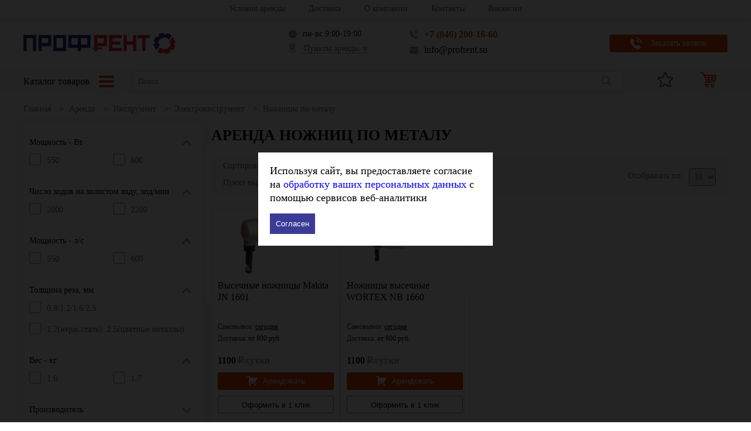

--- FILE ---
content_type: text/html; charset=UTF-8
request_url: https://profrent.su/category/arenda-nozhnic-po-metalu
body_size: 14928
content:
<!doctype html>
<html lang="ru">
<head>
    <link href="https://www.googletagmanager.com" rel="preconnect">
<link href="https://www.google-analytics.com/collect" rel="preconnect">
<link href="https://stats.g.doubleclick.net/" rel="preconnect">
<link href="https://www.google.com" rel="preconnect">
<link rel="canonical" href="https://profrent.su/category/arenda-nozhnic-po-metalu" />
<meta name="yandex-verification" content="ff8cf81e65b1908d" />
<meta charset="UTF-8">
<meta name="viewport" content="width=device-width">
<meta http-equiv="X-UA-Compatible" content="ie=edge">
<meta name="csrf-token" content="IxOC5Jvrnc9iPQvlqlgsQEnPQPV5BbXL6YvBkjHV" />
<title> Аренда ножниц по металу в Самаре - цена проката ножниц по металу от ПрофРент   </title>
<meta name="description" content=" Аренда ножниц по металу в Самаре по доступной цене. Прокат ножниц по металу без залога. Работаем без выходных. Доставка и вывоз.   " />
    <meta property="og:title" content=" Аренда ножниц по металу в Самаре - цена проката ножниц по металу от ПрофРент   " />

    <meta property="og:image" content="https://profrent.su//storage/categories/1668514815/51186425.jpg">
<meta property="og:type" content="website" />
<meta property="og:description" content=" Аренда ножниц по металу в Самаре по доступной цене. Прокат ножниц по металу без залога. Работаем без выходных. Доставка и вывоз.   " />
    <link rel="stylesheet" href="/css/app-top-category.css">

<link rel="icon" href="/favicon.ico" type="image/x-icon" />
<meta name="yandex-verification" content="c0773bcd12dd38d4" />
</head>
<body>
<div class="wrapper">
    <header class="header">
    <div class="header__menu">
        <div class="content-width header__inner">
            <nav>
                <ul class="header__menu-wrapper flex">
                    <li class="header__menu-item"><a href="https://profrent.su/terms" class="header__menu-link">Условия аренды</a></li>
                    <li class="header__menu-item"><a href="https://profrent.su/delivery" class="header__menu-link">Доставка</a></li>


                    <li class="header__menu-item"><a href="https://profrent.su/about" class="header__menu-link">О компании</a></li>
                    <li class="header__menu-item"><a href="https://profrent.su/contacts" class="header__menu-link">Контакты</a></li>
                    <li class="header__menu-item"><a href="https://profrent.su/vacancies" class="header__menu-link">Вакансии</a></li>
                </ul>
            </nav>
                    </div>
    </div>
    <div class="header__info">
        <div class="content-width header__info-wrapper flex">
            <div class="header__mobile-button">
                <div class="header__mobile-line"></div>
                <div class="header__mobile-line"></div>
                <div class="header__mobile-line"></div>
            </div>
            <div class="header__logo">
                <a href="/"><img src="/images/logo.png" alt="logo"></a>
            </div>
            <div class="header__contacts flex">
                <div class="header__contacts-column">
                    <p class="header__contacts-line"><span class="header__contacts-icon"><img src="/images/icons/clock.svg" alt="clock"></span><span class="header__days">пн-вс 9:00-19:00</span></p>
                    <p class="header__contacts-line"><span class="header__contacts-icon"><img src="/images/icons/marker.svg" alt="marker"></span><span class="header__addresses" data-options='{"touch" : false}' data-fancybox data-src="#addresses">
                                                            Пункты аренды
                                                        <img src="/images/icons/triangle.svg" alt="triangle" class="header__contacts-triangle"></span></p>
                    <p class="header__contacts-line">
                        
                                            </p>
                </div>
                <div class="header__contacts-column">
                    <p class="header__contacts-line"><span class="header__contacts-icon"><img src="/images/icons/phone-gray.svg" alt="phone"></span><a href="tel:+78462001660" class="header__phone">+7 (846) 200-16-60</a></p>
                    <p class="header__contacts-line"><span class="header__contacts-icon"><img src="/images/icons/mail.svg" alt="mail"></span><a href="mailto:info@profrent.su" class="header__mail">info@profrent.su</a></p>
                </div>
            </div>
            <div class="header__button">
                <button type="button" class="button button_orange" onclick="ym(36573905,'reachGoal','zv-click'); return true;" data-fancybox data-src="#callback"><img src="/images/icons/phone-white.svg" alt="phone" class="button__icon">Заказать звонок</button>
            </div>
        </div>
    </div>
    <div class="header__panel">
        <div class="content-width flex header__panel-inner">
            <div class="header__catalog-button-wrapper">
                <a href="#modal-menu" data-fancybox class="header__catalog-button">
                    Каталог товаров
                    <div class="header__catalog-button-lines">
                        <div class="header__catalog-button-line"></div>
                        <div class="header__catalog-button-line"></div>
                        <div class="header__catalog-button-line"></div>
                    </div>
                </a>
            </div>
            <div class="header__form">
                <form action="https://profrent.su/search" class="header__form-inner">
                    <input type="text" name="title" class="header__form-input" placeholder="Поиск" value="">
                    <button class="header__form-button">
                        <img src="/images/icons/search.svg" alt="search">
                    </button>
                </form>
            </div>
            <div class="header__funct flex">
                <a href="tel:+78462001660" class="header__funct-item header__mob-phone">
                    <div class="header__funct-image">
                        <img src="/images/icons/phone-header.svg" alt="phone">
                    </div>
                    <p class="header__funct-title">Звонок</p>
                </a>
                <a href="https://profrent.su/favorites" rel="nofollow" class="header__funct-item">
                    <div class="header__funct-image">
                        <img src="/images/icons/star.svg" alt="Избранное">
                        <span class="header__countcircle header__countcircle_favorites header__countcircle_no">0</span>
                    </div>

                </a>
                
                <a href="https://profrent.su/cart" rel="nofollow" class="header__funct-item">
                    <div class="header__funct-image">
                        <img src="/images/icons/cart.svg" alt="Корзина">
                        <span class="header__countcircle header__countcircle_cart header__countcircle_no">0</span>
                    </div>

                </a>
            </div>
        </div>
    </div>
</header>
    <div class="breadcrumbs">
    <div class="content-width">
        <ul class="breadcrumbs__wrapper" itemscope="" itemtype="http://schema.org/BreadcrumbList">
            <li class="breadcrumbs__item">
                <span itemscope="" itemprop="itemListElement" itemtype="http://schema.org/ListItem">
                    <a href="/" class="breadcrumbs__link" itemprop="item" title="Главная">
                        <span itemprop="name">Главная</span><meta itemprop="position" content="1">
                    </a>
                </span>
            </li>
                                                                        <li class="breadcrumbs__item">
                            <span itemscope="" itemprop="itemListElement" itemtype="http://schema.org/ListItem">
                                <a href="https://profrent.su/category" class="breadcrumbs__link" itemprop="item" title="Аренда">
                                    <span itemprop="name">Аренда<meta itemprop="position" content="2"></span>
                                </a>
                            </span>
                        </li>
                                                                                <li class="breadcrumbs__item">
                            <span itemscope="" itemprop="itemListElement" itemtype="http://schema.org/ListItem">
                                <a href="https://profrent.su/category/arenda-stroitel-nogo-instrumenta" class="breadcrumbs__link" itemprop="item" title="Инструмент">
                                    <span itemprop="name">Инструмент<meta itemprop="position" content="3"></span>
                                </a>
                            </span>
                        </li>
                                                                                <li class="breadcrumbs__item">
                            <span itemscope="" itemprop="itemListElement" itemtype="http://schema.org/ListItem">
                                <a href="https://profrent.su/category/arenda-stroitel-nogo-instrumenta/arenda-elektroinstrumenta" class="breadcrumbs__link" itemprop="item" title="Электроинструмент">
                                    <span itemprop="name">Электроинструмент<meta itemprop="position" content="4"></span>
                                </a>
                            </span>
                        </li>
                                                                                <li class="breadcrumbs__item">
                            <span itemscope="" itemprop="itemListElement" itemtype="http://schema.org/ListItem">
                                <span itemprop="name">Ножницы по металу</span><meta itemprop="position" content="5">
                            </span>
                        </li>
                                                        </ul>
    </div>
</div>
    <div class="content">
        <div class="content-width content__inner flex">
            <div class="content__aside">
                <p class="title title_page title_black-color title_category-mob">Аренда ножниц по металу</p>
                <div class="filters" >
    <form>
        <input type="hidden" name="is_filter" value="true">
                                <div class="filters__item">
            <p class="filters__title filters__title_active">Мощность - Вт <span class="filters__arrow"></span></p>
            <div class="filters__body filters__body_active">
                                <label class="checkbox filters__checkbox">
                    <input type="checkbox" class="checkbox__input" name="filter_1[]" value="550" >
                    <span class="checkbox__item"></span>
                    <span class="checkbox__val">550</span>
                </label>
                                <label class="checkbox filters__checkbox">
                    <input type="checkbox" class="checkbox__input" name="filter_1[]" value="600" >
                    <span class="checkbox__item"></span>
                    <span class="checkbox__val">600</span>
                </label>
                            </div>
        </div>
                                    <div class="filters__item">
            <p class="filters__title filters__title_active">Число ходов на холостом ходу, ход/мин <span class="filters__arrow"></span></p>
            <div class="filters__body filters__body_active">
                                <label class="checkbox filters__checkbox">
                    <input type="checkbox" class="checkbox__input" name="filter_628[]" value="2000" >
                    <span class="checkbox__item"></span>
                    <span class="checkbox__val">2000</span>
                </label>
                                <label class="checkbox filters__checkbox">
                    <input type="checkbox" class="checkbox__input" name="filter_628[]" value="2200" >
                    <span class="checkbox__item"></span>
                    <span class="checkbox__val">2200</span>
                </label>
                            </div>
        </div>
                                    <div class="filters__item">
            <p class="filters__title filters__title_active">Мощность - л/с <span class="filters__arrow"></span></p>
            <div class="filters__body filters__body_active">
                                <label class="checkbox filters__checkbox">
                    <input type="checkbox" class="checkbox__input" name="filter_318[]" value="550" >
                    <span class="checkbox__item"></span>
                    <span class="checkbox__val">550</span>
                </label>
                                <label class="checkbox filters__checkbox">
                    <input type="checkbox" class="checkbox__input" name="filter_318[]" value="600" >
                    <span class="checkbox__item"></span>
                    <span class="checkbox__val">600</span>
                </label>
                            </div>
        </div>
                                    <div class="filters__item">
            <p class="filters__title filters__title_active">Толщина реза, мм <span class="filters__arrow"></span></p>
            <div class="filters__body filters__body_active">
                                <label class="checkbox filters__checkbox">
                    <input type="checkbox" class="checkbox__input" name="filter_1415[]" value="0.8/1.2/1.6/2.5" >
                    <span class="checkbox__item"></span>
                    <span class="checkbox__val">0.8/1.2/1.6/2.5</span>
                </label>
                                <label class="checkbox filters__checkbox">
                    <input type="checkbox" class="checkbox__input" name="filter_1415[]" value="1.2(нерж.сталь). 2.5(цветные металлы)" >
                    <span class="checkbox__item"></span>
                    <span class="checkbox__val">1.2(нерж.сталь). 2.5(цветные металлы)</span>
                </label>
                            </div>
        </div>
                                    <div class="filters__item">
            <p class="filters__title filters__title_active">Вес - кг <span class="filters__arrow"></span></p>
            <div class="filters__body filters__body_active">
                                <label class="checkbox filters__checkbox">
                    <input type="checkbox" class="checkbox__input" name="filter_314[]" value="1.6" >
                    <span class="checkbox__item"></span>
                    <span class="checkbox__val">1.6</span>
                </label>
                                <label class="checkbox filters__checkbox">
                    <input type="checkbox" class="checkbox__input" name="filter_314[]" value="1.7" >
                    <span class="checkbox__item"></span>
                    <span class="checkbox__val">1.7</span>
                </label>
                            </div>
        </div>
                                    <div class="filters__item">
            <p class="filters__title ">Производитель <span class="filters__arrow"></span></p>
            <div class="filters__body ">
                                <label class="checkbox filters__checkbox">
                    <input type="checkbox" class="checkbox__input" name="filter_7[]" value="Makita" >
                    <span class="checkbox__item"></span>
                    <span class="checkbox__val">Makita</span>
                </label>
                                <label class="checkbox filters__checkbox">
                    <input type="checkbox" class="checkbox__input" name="filter_7[]" value="WORTEX" >
                    <span class="checkbox__item"></span>
                    <span class="checkbox__val">WORTEX</span>
                </label>
                            </div>
        </div>
                    <div class="filters__buttons flex">
        <input type="hidden" name="sortby" class="filter__sortby" value="">
        <input type="hidden" name="products_count" class="filter__products_count" value="">
        <input type="hidden" name="products_city" class="filter__city" value="">
        <button type="submit" class="button button_orange filters__button">Показать</button>
        <a href="https://profrent.su/category/arenda-nozhnic-po-metalu" rel="nofollow" class="button button_white filters__button filters__reset">Сбросить</a>
    </div>
    </form>
</div>
                <div class="catalog-menu">
    <button class="catalog-menu__mobile-button ">
        Каталог <img src="/images/cat-mob-icon.svg" alt="">
    </button>
    <ul class="catalog-menu__wrapper">
                <li class="catalog-menu__item">
                        <span class="catalog-menu__flag"></span>
                        <a href="https://profrent.su/category/arenda-oborudovaniya-dlya-betona" class="catalog-menu__link ">Оборудование для бетона</a>
                        <ul class="catalog-menu__wrapper-inner">
                                <li class="catalog-menu__item-inner"><a href="https://profrent.su/category/%D0%94%D0%BE%D0%B7%D0%B0%D1%82%D0%BE%D1%80%D1%8B%20%D0%B4%D0%BB%D1%8F%20%D1%82%D0%BE%D0%BF%D0%BF%D0%B8%D0%BD%D0%B3%D0%B0" class="catalog-menu__link-inner ">Дозаторы для топпинга</a></li>
                                <li class="catalog-menu__item-inner"><a href="https://profrent.su/category/arenda-oborudovaniya-dlya-betona/arenda-frezeroval-noy-mashiny-po-betonu" class="catalog-menu__link-inner ">Фрезеровальные машины по бетону</a></li>
                                <li class="catalog-menu__item-inner"><a href="https://profrent.su/category/arenda-oborudovaniya-dlya-betona/arenda-tary-i-emkostey-dlya-rastvora" class="catalog-menu__link-inner ">Тара и ёмкости для раствора</a></li>
                                <li class="catalog-menu__item-inner"><a href="https://profrent.su/category/arenda-oborudovaniya-dlya-betona/arenda-oborudovaniya-dlya-progreva-betona" class="catalog-menu__link-inner ">Оборудование для прогрева бетона</a></li>
                                <li class="catalog-menu__item-inner"><a href="https://profrent.su/category/arenda-oborudovaniya-dlya-betona/arenda-mozaichno-shlifoval-noy-mashiny-po-betonu" class="catalog-menu__link-inner ">Мозаично-шлифовальные машины по бетону</a></li>
                                <li class="catalog-menu__item-inner"><a href="https://profrent.su/category/arenda-oborudovaniya-dlya-betona/arenda-in-ekcionnogo-nasosa" class="catalog-menu__link-inner ">Инъекционные насосы</a></li>
                                <li class="catalog-menu__item-inner"><a href="https://profrent.su/category/arenda-oborudovaniya-dlya-betona/arenda-zatirochnoy-mashiny-po-betonu" class="catalog-menu__link-inner ">Затирочные машины по бетону</a></li>
                                <li class="catalog-menu__item-inner"><a href="https://profrent.su/category/arenda-oborudovaniya-dlya-betona/arenda-vibroreyki-dlya-betona" class="catalog-menu__link-inner ">Виброрейки для бетона</a></li>
                                <li class="catalog-menu__item-inner"><a href="https://profrent.su/category/arenda-oborudovaniya-dlya-betona/arenda-vibratora-dlya-betona" class="catalog-menu__link-inner ">Вибраторы для бетона</a></li>
                                <li class="catalog-menu__item-inner"><a href="https://profrent.su/category/arenda-oborudovaniya-dlya-betona/arenda-betonomeshalki" class="catalog-menu__link-inner ">Бетономешалки</a></li>
                                <li class="catalog-menu__item-inner"><a href="https://profrent.su/category/arenda-oborudovaniya-dlya-betona/arenda-ustanovki-almaznogo-bureniya" class="catalog-menu__link-inner ">Алмазное бурение</a></li>
                            </ul>
                    </li>
                <li class="catalog-menu__item">
                        <span class="catalog-menu__flag"></span>
                        <a href="https://profrent.su/category/arenda-oborudovaniya-dlya-trambovki-i-vibrotehniki" class="catalog-menu__link ">Вибротехника</a>
                        <ul class="catalog-menu__wrapper-inner">
                                <li class="catalog-menu__item-inner"><a href="https://profrent.su/category/arenda-oborudovaniya-dlya-trambovki-i-vibrotehniki/arenda-vibrokatka" class="catalog-menu__link-inner ">Виброкатки</a></li>
                                <li class="catalog-menu__item-inner"><a href="https://profrent.su/category/arenda-oborudovaniya-dlya-trambovki-i-vibrotehniki/arenda-vibrotrambovki" class="catalog-menu__link-inner ">Вибротрамбовки</a></li>
                                <li class="catalog-menu__item-inner"><a href="https://profrent.su/category/arenda-oborudovaniya-dlya-trambovki-i-vibrotehniki/arenda-vibroplity" class="catalog-menu__link-inner ">Виброплиты</a></li>
                            </ul>
                    </li>
                <li class="catalog-menu__item">
                        <span class="catalog-menu__flag"></span>
                        <a href="https://profrent.su/category/arenda-stroitel-nogo-instrumenta" class="catalog-menu__link ">Инструмент</a>
                        <ul class="catalog-menu__wrapper-inner">
                                <li class="catalog-menu__item-inner"><a href="https://profrent.su/category/arenda-balonov" class="catalog-menu__link-inner ">Балоны</a></li>
                                <li class="catalog-menu__item-inner"><a href="https://profrent.su/category/arenda-ruchnogo-instrumenta" class="catalog-menu__link-inner ">Ручной инструмент</a></li>
                                <li class="catalog-menu__item-inner"><a href="https://profrent.su/category/arenda-steklodomkrata" class="catalog-menu__link-inner ">Стеклодомкрат</a></li>
                                <li class="catalog-menu__item-inner"><a href="https://profrent.su/category/arenda-kanistry" class="catalog-menu__link-inner ">Канистры</a></li>
                                <li class="catalog-menu__item-inner"><a href="https://profrent.su/category/arenda-stroitel-nogo-instrumenta/arenda-shlifoval-noy-mashiny" class="catalog-menu__link-inner ">Шлифовальные машины</a></li>
                                <li class="catalog-menu__item-inner"><a href="https://profrent.su/category/arenda-stroitel-nogo-instrumenta/arenda-pokrasochnogo-oborudovaniya" class="catalog-menu__link-inner ">Покрасочное оборудование</a></li>
                                <li class="catalog-menu__item-inner"><a href="https://profrent.su/category/arenda-stroitel-nogo-instrumenta/arenda-montazhnogo-instrumenta" class="catalog-menu__link-inner ">Монтажный инструмент</a></li>
                                <li class="catalog-menu__item-inner"><a href="https://profrent.su/category/arenda-stroitel-nogo-instrumenta/arenda-kluppa" class="catalog-menu__link-inner ">Клуппы</a></li>
                                <li class="catalog-menu__item-inner"><a href="https://profrent.su/category/arenda-stroitel-nogo-instrumenta/arenda-izmeritel-nyh-priborov-i-instrumenta" class="catalog-menu__link-inner ">Измерительные приборы и инструмент</a></li>
                                <li class="catalog-menu__item-inner"><a href="https://profrent.su/category/arenda-stroitel-nogo-instrumenta/arenda-elektroinstrumenta" class="catalog-menu__link-inner ">Электроинструмент</a></li>
                            </ul>
                    </li>
                <li class="catalog-menu__item">
                        <span class="catalog-menu__flag"></span>
                        <a href="https://profrent.su/category/arenda-kliningovogo-oborudovaniya" class="catalog-menu__link ">Клининговое оборудование</a>
                        <ul class="catalog-menu__wrapper-inner">
                                <li class="catalog-menu__item-inner"><a href="https://profrent.su/category/arenda-podmetalnoy-mashiny" class="catalog-menu__link-inner ">Подметальная машина</a></li>
                                <li class="catalog-menu__item-inner"><a href="https://profrent.su/category/arenda-pylesosa-dlya-bassejna" class="catalog-menu__link-inner ">Пылесос для бассейна</a></li>
                                <li class="catalog-menu__item-inner"><a href="https://profrent.su/category/arenda-kliningovogo-oborudovaniya/arenda-parogeneratora-paroochistitelya" class="catalog-menu__link-inner ">Парогенераторы</a></li>
                                <li class="catalog-menu__item-inner"><a href="https://profrent.su/category/arenda-kliningovogo-oborudovaniya/arenda-moyki-vysokogo-davleniya" class="catalog-menu__link-inner ">Мойки высокого давления</a></li>
                                <li class="catalog-menu__item-inner"><a href="https://profrent.su/category/arenda-kliningovogo-oborudovaniya/arenda-robota-moyschika-okon" class="catalog-menu__link-inner ">Роботы мойщики окон</a></li>
                                <li class="catalog-menu__item-inner"><a href="https://profrent.su/category/arenda-kliningovogo-oborudovaniya/arenda-stroitel-nogo-pylesosa" class="catalog-menu__link-inner ">Пылесосы</a></li>
                            </ul>
                    </li>
                <li class="catalog-menu__item">
                        <span class="catalog-menu__flag"></span>
                        <a href="https://profrent.su/category/arenda-oborudovaniya-dlya-raboty-na-vysote" class="catalog-menu__link ">Работа на высоте</a>
                        <ul class="catalog-menu__wrapper-inner">
                                <li class="catalog-menu__item-inner"><a href="https://profrent.su/category/arenda-kolenchatogo-podemnika" class="catalog-menu__link-inner ">Коленчатые подъемники</a></li>
                                <li class="catalog-menu__item-inner"><a href="https://profrent.su/category/arenda-nozhnichnogo-podyomnika" class="catalog-menu__link-inner ">Ножничные подъемники</a></li>
                                <li class="catalog-menu__item-inner"><a href="https://profrent.su/category/arenda-oborudovaniya-dlya-raboty-na-vysote/arenda-stroitel-nyh-lesov" class="catalog-menu__link-inner ">Леса строительные</a></li>
                                <li class="catalog-menu__item-inner"><a href="https://profrent.su/category/arenda-oborudovaniya-dlya-raboty-na-vysote/arenda-vyshki-tury" class="catalog-menu__link-inner ">Вышки туры</a></li>
                                <li class="catalog-menu__item-inner"><a href="https://profrent.su/category/arenda-oborudovaniya-dlya-raboty-na-vysote/arenda-rukava-dlya-sbrosa-stroitel-nogo-musora-musoroprovoda" class="catalog-menu__link-inner ">Мусоросбросы</a></li>
                                <li class="catalog-menu__item-inner"><a href="https://profrent.su/category/arenda-lebedki-elektricheskoy" class="catalog-menu__link-inner ">Лебедка электрическая</a></li>
                                <li class="catalog-menu__item-inner"><a href="https://profrent.su/category/podmosti" class="catalog-menu__link-inner ">Подмости</a></li>
                                <li class="catalog-menu__item-inner"><a href="https://profrent.su/category/arenda-podemnikov-dlya-gipsokartona" class="catalog-menu__link-inner ">Подъёмник для гипсокартона</a></li>
                                <li class="catalog-menu__item-inner"><a href="https://profrent.su/category/arenda-oborudovaniya-dlya-raboty-na-vysote/arenda-lazov-monterskih" class="catalog-menu__link-inner ">Лазы монтерские</a></li>
                            </ul>
                    </li>
                <li class="catalog-menu__item">
                        <span class="catalog-menu__flag"></span>
                        <a href="https://profrent.su/category/arenda-oborudovaniya-dlya-rezki" class="catalog-menu__link ">Резчики и бензорезы</a>
                        <ul class="catalog-menu__wrapper-inner">
                                <li class="catalog-menu__item-inner"><a href="https://profrent.su/category/arenda-rezchika-krovli" class="catalog-menu__link-inner ">Резчик кровли</a></li>
                                <li class="catalog-menu__item-inner"><a href="https://profrent.su/category/arenda-oborudovaniya-dlya-rezki/arenda-shtroboreza" class="catalog-menu__link-inner ">Штроборезы</a></li>
                                <li class="catalog-menu__item-inner"><a href="https://profrent.su/category/arenda-oborudovaniya-dlya-rezki/arenda-shvonarezchika-narezchika-shvov" class="catalog-menu__link-inner ">Швонарезчики</a></li>
                                <li class="catalog-menu__item-inner"><a href="https://profrent.su/category/arenda-oborudovaniya-dlya-rezki/arenda-elektricheskogo-rezchika-elektroreza" class="catalog-menu__link-inner ">Электрические резчики</a></li>
                                <li class="catalog-menu__item-inner"><a href="https://profrent.su/category/arenda-oborudovaniya-dlya-rezki/arenda-benzoreza" class="catalog-menu__link-inner ">Бензорезы</a></li>
                            </ul>
                    </li>
                <li class="catalog-menu__item">
                        <span class="catalog-menu__flag"></span>
                        <a href="https://profrent.su/category/arenda-sadovoy-tehniki" class="catalog-menu__link ">Садовая техника</a>
                        <ul class="catalog-menu__wrapper-inner">
                                <li class="catalog-menu__item-inner"><a href="https://profrent.su/category/arenda-sadovoy-tehniki/arenda-raspylitelya-opryskivatelya-sadovogo" class="catalog-menu__link-inner ">Ранцевые распылители</a></li>
                                <li class="catalog-menu__item-inner"><a href="https://profrent.su/category/arenda-sadovoy-tehniki/arenda-snegouborschika" class="catalog-menu__link-inner ">Снегоуборщики</a></li>
                                <li class="catalog-menu__item-inner"><a href="https://profrent.su/category/arenda-sadovoy-tehniki/arenda-trimmera-benzokosy-motokosy" class="catalog-menu__link-inner ">Триммеры (бензокосы)</a></li>
                                <li class="catalog-menu__item-inner"><a href="https://profrent.su/category/arenda-sadovoy-tehniki/arenda-tachki-stroitel-noy" class="catalog-menu__link-inner ">Тачки строительные</a></li>
                                <li class="catalog-menu__item-inner"><a href="https://profrent.su/category/arenda-transheekopatelya" class="catalog-menu__link-inner ">Траншеекопатели</a></li>
                                <li class="catalog-menu__item-inner"><a href="https://profrent.su/category/arenda-drovokola" class="catalog-menu__link-inner ">Дровоколы</a></li>
                                <li class="catalog-menu__item-inner"><a href="https://profrent.su/category/arenda-ruchnogo-podrezchika-derna-i-gazona" class="catalog-menu__link-inner ">Ручной подрезчик дерна и газона</a></li>
                                <li class="catalog-menu__item-inner"><a href="https://profrent.su/category/arenda-sadovoy-tehniki/arenda-kul-tivatora-motokul-tivatora" class="catalog-menu__link-inner ">Культиваторы</a></li>
                                <li class="catalog-menu__item-inner"><a href="https://profrent.su/category/arenda-sadovoy-tehniki/arenda-vozduhoduvki" class="catalog-menu__link-inner ">Воздуходувки</a></li>
                                <li class="catalog-menu__item-inner"><a href="https://profrent.su/category/arenda-sadovoy-tehniki/arenda-motopompy" class="catalog-menu__link-inner ">Мотопомпы</a></li>
                                <li class="catalog-menu__item-inner"><a href="https://profrent.su/category/arenda-sadovoy-tehniki/arenda-motobura-benzobura" class="catalog-menu__link-inner ">Мотобуры (бензобуры)</a></li>
                                <li class="catalog-menu__item-inner"><a href="https://profrent.su/category/arenda-sadovoy-tehniki/arenda-lestnicy" class="catalog-menu__link-inner ">Лестницы</a></li>
                                <li class="catalog-menu__item-inner"><a href="https://profrent.su/category/arenda-sadovoy-tehniki/arenda-kustoreza" class="catalog-menu__link-inner ">Кусторезы</a></li>
                                <li class="catalog-menu__item-inner"><a href="https://profrent.su/category/arenda-sadovoy-tehniki/arenda-kopera" class="catalog-menu__link-inner ">Коперы</a></li>
                                <li class="catalog-menu__item-inner"><a href="https://profrent.su/category/arenda-sadovoy-tehniki/arenda-katka-dlya-gazona" class="catalog-menu__link-inner ">Катки для газона</a></li>
                                <li class="catalog-menu__item-inner"><a href="https://profrent.su/category/arenda-sadovoy-tehniki/arenda-izmel-chitelya-vetok" class="catalog-menu__link-inner ">Измельчители веток, травы и пней</a></li>
                                <li class="catalog-menu__item-inner"><a href="https://profrent.su/category/arenda-sadovoy-tehniki/arenda-gazonokosilki" class="catalog-menu__link-inner ">Газонокосилки</a></li>
                                <li class="catalog-menu__item-inner"><a href="https://profrent.su/category/arenda-sadovoy-tehniki/arenda-vysotoreza" class="catalog-menu__link-inner ">Высоторезы</a></li>
                                <li class="catalog-menu__item-inner"><a href="https://profrent.su/category/arenda-sadovoy-tehniki/arenda-nasosa-dlya-vody" class="catalog-menu__link-inner ">Насосы</a></li>
                                <li class="catalog-menu__item-inner"><a href="https://profrent.su/category/arenda-sadovoy-tehniki/arenda-benzopily" class="catalog-menu__link-inner ">Бензопилы</a></li>
                                <li class="catalog-menu__item-inner"><a href="https://profrent.su/category/arenda-sadovoy-tehniki/arenda-aeratora-dlya-gazona" class="catalog-menu__link-inner ">Аэраторы для газона</a></li>
                            </ul>
                    </li>
                <li class="catalog-menu__item">
                        <span class="catalog-menu__flag"></span>
                        <a href="https://profrent.su/category/arenda-silovoy-tehniki" class="catalog-menu__link ">Силовая техника</a>
                        <ul class="catalog-menu__wrapper-inner">
                                <li class="catalog-menu__item-inner"><a href="https://profrent.su/category/arenda-silovoy-tehniki/arenda-svarochnogo-oborudovaniya" class="catalog-menu__link-inner ">Сварочное оборудование</a></li>
                                <li class="catalog-menu__item-inner"><a href="https://profrent.su/category/arenda-silovoy-tehniki/pusko-zaryadnye-ustroystva" class="catalog-menu__link-inner ">Пуско-зарядные устройства</a></li>
                                <li class="catalog-menu__item-inner"><a href="https://profrent.su/category/arenda-silovoy-tehniki/arenda-elektricheskogo-kompressora" class="catalog-menu__link-inner ">Компрессоры</a></li>
                                <li class="catalog-menu__item-inner"><a href="https://profrent.su/category/arenda-silovoy-tehniki/arenda-generatora" class="catalog-menu__link-inner ">Генераторы и электростанции</a></li>
                                <li class="catalog-menu__item-inner"><a href="https://profrent.su/category/arenda-promyshlennogo-parogeneratora" class="catalog-menu__link-inner ">Промышленные парогенераторы</a></li>
                                <li class="catalog-menu__item-inner"><a href="https://profrent.su/category/dizelnye-kompressory" class="catalog-menu__link-inner ">Дизельные компрессоры</a></li>
                            </ul>
                    </li>
                <li class="catalog-menu__item">
                        <span class="catalog-menu__flag"></span>
                        <a href="https://profrent.su/category/arenda-oborudovaniya-dlya-sklada-i-pod-ema-gruzov" class="catalog-menu__link ">Склад и подъем грузов</a>
                        <ul class="catalog-menu__wrapper-inner">
                                <li class="catalog-menu__item-inner"><a href="https://profrent.su/category/arenda-oborudovaniya-dlya-sklada-i-pod-ema-gruzov/arenda-gruzopod-emnogo-oborudovaniya" class="catalog-menu__link-inner ">Грузоподъемное оборудование</a></li>
                                <li class="catalog-menu__item-inner"><a href="https://profrent.su/category/arenda-oborudovaniya-dlya-sklada-i-pod-ema-gruzov/arenda-skladskogo-oborudovaniya" class="catalog-menu__link-inner ">Складское оборудование</a></li>
                                <li class="catalog-menu__item-inner"><a href="https://profrent.su/category/arenda-stroitelnoy-bytovki" class="catalog-menu__link-inner ">Аренда бытовки</a></li>
                                <li class="catalog-menu__item-inner"><a href="https://profrent.su/category/arenda-vilochnogo-pogruzchika" class="catalog-menu__link-inner ">Вилочный погрузчик</a></li>
                                <li class="catalog-menu__item-inner"><a href="https://profrent.su/category/arenda-pricepa" class="catalog-menu__link-inner ">Прицеп легковой</a></li>
                                <li class="catalog-menu__item-inner"><a href="https://profrent.su/category/arenda-mini-pogruzchika-traktora" class="catalog-menu__link-inner ">Мини-погрузчики, трактора</a></li>
                                <li class="catalog-menu__item-inner"><a href="https://profrent.su/category/arenda-domkrata" class="catalog-menu__link-inner ">Домкраты</a></li>
                            </ul>
                    </li>
                <li class="catalog-menu__item">
                        <span class="catalog-menu__flag"></span>
                        <a href="https://profrent.su/category/arenda-stankov" class="catalog-menu__link ">Станки</a>
                        <ul class="catalog-menu__wrapper-inner">
                                <li class="catalog-menu__item-inner"><a href="https://profrent.su/category/arenda-stankov/arenda-stanka-dlya-rezki-armatury-rubochnogo-stanka" class="catalog-menu__link-inner ">Станки для резки арматуры</a></li>
                                <li class="catalog-menu__item-inner"><a href="https://profrent.su/category/arenda-stankov/arenda-stanka-dlya-gibki-armatury-armaturogiba-gibochnogo-stanka" class="catalog-menu__link-inner ">Станки для гибки арматуры</a></li>
                                <li class="catalog-menu__item-inner"><a href="https://profrent.su/category/arenda-stankov/arenda-trubogiba" class="catalog-menu__link-inner ">Трубогибы</a></li>
                                <li class="catalog-menu__item-inner"><a href="https://profrent.su/category/arenda-stankov/arenda-sverlil-nogo-stanka" class="catalog-menu__link-inner ">Сверлильные станки</a></li>
                                <li class="catalog-menu__item-inner"><a href="https://profrent.su/category/arenda-stankov/arenda-plitkoreza-elektricheskogo" class="catalog-menu__link-inner ">Плиткорезы</a></li>
                                <li class="catalog-menu__item-inner"><a href="https://profrent.su/category/arenda-zhelobonakatnogo-stanka" class="catalog-menu__link-inner ">Желобонакатные станки</a></li>
                            </ul>
                    </li>
                <li class="catalog-menu__item">
                        <span class="catalog-menu__flag"></span>
                        <a href="https://profrent.su/category/arenda-teplovogo-oborudovaniya" class="catalog-menu__link ">Тепловое оборудование</a>
                        <ul class="catalog-menu__wrapper-inner">
                                <li class="catalog-menu__item-inner"><a href="https://profrent.su/category/arenda-teplovogo-oborudovaniya/arenda-osushitelya-vozduha" class="catalog-menu__link-inner ">Осушители воздуха</a></li>
                                <li class="catalog-menu__item-inner"><a href="https://profrent.su/category/arenda-teplovogo-oborudovaniya/arenda-teplovoy-pushki" class="catalog-menu__link-inner ">Тепловые пушки</a></li>
                                <li class="catalog-menu__item-inner"><a href="https://profrent.su/category/arenda-promyshlennogo-ventilyatora" class="catalog-menu__link-inner ">Промышленные вентиляторы</a></li>
                            </ul>
                    </li>
                <li class="catalog-menu__item">
                        <a href="https://profrent.su/category/arenda-shtukaturnoy-stancii" class="catalog-menu__link ">Штукатурные станции</a>
                    </li>
            </ul>
</div>
            </div>
            <div class="content__wrapper">
                <h1 class="title title_page title_black-color title_category">Аренда ножниц по металу</h1>
                                                <div class="panel flex">
                    <div class="panel__wrap">
                        <div class="panel__sort">
                            <span class="panel__title">Сортировать по:</span>

                                                            <button type="button" class="panel__link panel__link_filter" data-type="name">Названию</button>
                                                                                        <button type="button" class="panel__link panel__link_filter" data-type="price_asc">Возрастанию цены</button>
                                                                                        <button type="button" class="panel__link panel__link_filter" data-type="price_desc">Убыванию цены</button>
                                                        <select class="select panel__select-mob panel__select-mob_filter">
                                <option value="По умолчанию">По умолчанию</option>
                                <option value="name" >Названию</option>
                                <option value="price_asc" >Возрастанию цены</option>
                                <option value="price_desc" >Убыванию цены</option>
                            </select>
                        </div>
                        <div class="panel__city">
                            <span class="panel__title">Пункт выдачи:</span>
                            <select class="select select_city">
                                <option value="0">Все</option>
                                                                <option value="1" >ул. 9 просека 2-я линия д. 16А</option>
                                                                <option value="2" >Главная улица, 23</option>
                                                                <option value="3" >Управленческий тупик 7к1 (Заводское шоссе)</option>
                                                                <option value="7" >П. Волжский, ул. Максима Горького, 18</option>
                                                            </select>
                        </div>
                    </div>
                    <div class="panel__count flex">
                        <span class="panel__title panel__title_spec">Отображать по:</span>
                        <select class="select panel__select panel__select_count">
                                                                                                <option value="20">20</option>
                                                                                                                                <option value="40" >40</option>
                                                                                                                                <option value="80" >80</option>
                                                                                    </select>
                    </div>
                </div>
                <div class="category-products flex">
                                            <div class="product-item ">
    <div class="product-item__image">
        <a href="https://profrent.su/product/vysechnye-nozhnicy-makita-jn-1601">
            <img data-src="/storage/products/1668514768/51186425.jpg" class="product-item__image-item lazy" alt="Аренда ножниц по металу" title="Аренда ножниц по металу">
        </a>
        <span class="add_to_favorite add_to_favorite_activeadd_to_favorite_active" data-id="486"></span>
    </div>
    <p class="product-item__title"><a href="https://profrent.su/product/vysechnye-nozhnicy-makita-jn-1601">Высечные ножницы Makita JN 1601</a></p>
    <p class="product-item__line">Самовывоз: <span class="product-item__line-val product-item__line-val_line">сегодня</span></p>
    <p class="product-item__line">Доставка: <span class="product-item__line-val">от 800 руб.</span></p>
    <p class="product-item__price-line"><span class="product-item__price">1100</span>₽/сутки</p>
    <div class="category-products__buttons">
        <button type="button" class="button button_orange button_fullwidth main-products__button" onclick="ym(36573905,'reachGoal','click-arend'); return true;" data-id="486">
            <img src="/images/icons/cart-white.svg" alt="cart" class="button__icon button__icon_min">
            Арендовать
        </button>
        <button type="button" data-id="486" data-title="Высечные ножницы Makita JN 1601" class="button button_white button_fullwidth button_oneclickpay">Оформить в 1 клик</button>
    </div>
        <div class="product-item__features">
                                <p class="product-item__features-line">Тип: <span class="product-item__features-val">Электрические, сетевые</span></p>
                                <p class="product-item__features-line">Мощность - Вт: <span class="product-item__features-val">550</span></p>
                                <p class="product-item__features-line">Напряжение - В: <span class="product-item__features-val">230</span></p>
                                        </div>
    </div>

                                            <div class="product-item ">
    <div class="product-item__image">
        <a href="https://profrent.su/product/nozhniczy-vysechnye-wortex-nb-1660">
            <img data-src="/storage/products/1724160441/58346282.webp" class="product-item__image-item lazy" alt="Ножницы высечные WORTEX NB 1660" title="Ножницы высечные WORTEX NB 1660">
        </a>
        <span class="add_to_favorite add_to_favorite_activeadd_to_favorite_active" data-id="780"></span>
    </div>
    <p class="product-item__title"><a href="https://profrent.su/product/nozhniczy-vysechnye-wortex-nb-1660">Ножницы высечные WORTEX NB 1660</a></p>
    <p class="product-item__line">Самовывоз: <span class="product-item__line-val product-item__line-val_line">сегодня</span></p>
    <p class="product-item__line">Доставка: <span class="product-item__line-val">от 800 руб.</span></p>
    <p class="product-item__price-line"><span class="product-item__price">1100</span>₽/сутки</p>
    <div class="category-products__buttons">
        <button type="button" class="button button_orange button_fullwidth main-products__button" onclick="ym(36573905,'reachGoal','click-arend'); return true;" data-id="780">
            <img src="/images/icons/cart-white.svg" alt="cart" class="button__icon button__icon_min">
            Арендовать
        </button>
        <button type="button" data-id="780" data-title="Ножницы высечные WORTEX NB 1660" class="button button_white button_fullwidth button_oneclickpay">Оформить в 1 клик</button>
    </div>
        <div class="product-item__features">
                                <p class="product-item__features-line">Тип: <span class="product-item__features-val">Электрические, сетевые</span></p>
                                <p class="product-item__features-line">Мощность - Вт: <span class="product-item__features-val">600</span></p>
                                <p class="product-item__features-line">Напряжение - В: <span class="product-item__features-val">230</span></p>
                                        </div>
    </div>

                                    </div>



                    
                                                                                                        <h2 class="category-title-bottom">Сколько стоит <span>Аренда ножниц по металу</span></h2>
                    <table class="category-table">
                        <tbody>
                        <tr>
                            <td><strong>Наименование</strong></td>
                            <td><strong>Стоимость аренды в сутки</strong></td>
                        </tr>
                                                    <tr>
                                <td>Высечные ножницы Makita JN 1601</td>
                                <td>1100 руб.</td>
                            </tr>
                                                    <tr>
                                <td>Ножницы высечные WORTEX NB 1660</td>
                                <td>1100 руб.</td>
                            </tr>
                                                </tbody>
                    </table>


                                            </div>
        </div>
        <div class="steps">
    <div class="content-width">
        <div class="steps__items flex">
            <div class="steps__item steps__item_long">
                <div class="steps__info">
                    <p class="steps__info-text">
                                                    Как арендовать инструмент в Самаре:
                                                </p>
                    <p class="steps__info-title">пять <span class="steps__info-title-blue">простых шагов</span></p>
                </div>
            </div>
            <div class="steps__item flex">
                <div class="steps__icon">
                    <span class="steps__num">1</span>
                    <img src="/images/icons/steps/box.svg" alt="box">
                </div>
                <p class="steps__text">
                    Обратитесь в пункт выдачи «ПрофРент» и уточните наличие необходимого инструмента.
                </p>
            </div>
            <div class="steps__item flex steps__item_an">
                <div class="steps__icon">
                    <span class="steps__num">2</span>
                    <img src="/images/icons/steps/card.svg" alt="card">
                </div>
                <p class="steps__text">
                    Юридическое лицо – предоставьте карточку предприятия.<br>
                    Физическое лицо – приезжайте в пункт выдачи с паспортом и любым вторым документом, подтверждающим личность.
                </p>
            </div>
            <div class="steps__item flex steps__item_long">
                <div class="steps__icon">
                    <span class="steps__num">5</span>
                    <img src="/images/icons/steps/cart.svg" alt="cart">
                </div>
                <p class="steps__text">
                    Получите арендованное оборудование и консультации по его использованию. Для организаций необходима доверенность на получение ТМЦ.
                </p>
            </div>
            <div class="steps__item flex">
                <div class="steps__icon">
                    <span class="steps__num">4</span>
                    <img src="/images/icons/steps/hands.svg" alt="hands">
                </div>
                <p class="steps__text">
                    Осуществите предоплату за аренду оборудования наличными, картой или безналичным платежом.
                </p>
            </div>
            <div class="steps__item flex steps__item_an">
                <div class="steps__icon">
                    <span class="steps__num">3</span>
                    <img src="/images/icons/steps/lists.svg" alt="lists">
                </div>
                <p class="steps__text">
                    Заключите договор аренды.
                </p>
            </div>
        </div>
    </div>
</div>
    </div>
</div>
<footer class="footer">
    <div class="content-width">
        <div class="footer__top flex">
            <nav class="footer__menu flex">
                <div class="footer__menu-column">
                    <ul class="footer__menu-wrapper">
                        <li class="footer__menu-item"><a href="https://profrent.su/terms" class="footer__menu-link">Условия аренды</a></li>
                        <li class="footer__menu-item"><a href="https://profrent.su/delivery" class="footer__menu-link">Доставка</a></li>
                        <li class="footer__menu-item"><a href="/storage/pricelist/Прайс-Лист ПрофРент (11).pdf" onclick="ym(36573905,'reachGoal','price-download'); return true;" rel="nofollow" class="footer__menu-link">Скачать Прайс (pdf)</a></li>
                        <li class="footer__menu-item"><a href="https://profrent.su/vacancies" class="footer__menu-link">Вакансии</a></li>

                        <li class="footer__menu-item"><a href="https://remont.profrent.su/" class="footer__menu-link footer__menu-link_img" rel="nofollow">Ремонт инструмента
                                <img src="/images/link_perehod.svg" alt="perehod"></a></li>
                    </ul>
                </div>
                <div class="footer__menu-column">
                    <ul class="footer__menu-wrapper">
                        <li class="footer__menu-item"><a href="https://profrent.su/about" class="footer__menu-link">О компании</a></li>
                        <li class="footer__menu-item"><a href="https://profrent.su/contacts" class="footer__menu-link">Контакты</a></li>
                        <li class="footer__menu-item"><a href="https://profrent.su/sitemap" class="footer__menu-link">Карта сайта</a></li>

                    </ul>
                </div>
            </nav>


















                        <div class="footer__addresses">
                <p class="footer__addresses-title">Адреса точек выдачи:</p>
                <p class="footer__address">Самара, ул. 9-я просека, 2-я линия, 16А</p>
                <p class="footer__address">Самара, Главная улица, 23</p>
                <p class="footer__address">Самара, Управленческий тупик, 7к1</p>
                <p class="footer__address">Пгт. Волжский, ул. Максима Горького, 18</p>
                <p class="footer__address">с. Красный Яр, ул. Комсомольская 281</p>
            </div>
                        <div class="footer__info">
                <p class="footer__info-days">пн-вс 9:00-19:00</p>
                <p class="footer__info-phone"><a href="tel:+78462001660" class="footer__info-phone-link">+7 (846) 200-16-60</a></p>
                <div class="footer__soc">
                    <a href="https://t.me/profrent63">
                        <img src="/images/telegram.svg" alt="telegram">
                        Мы в Telegram
                    </a>
                </div>
                <div class="footer__info-button">
                    <a href="/" class="button button_orange"><img src="/images/icons/phone-white.svg" alt="phone" class="button__icon">Заказать звонок</a>
                </div>











            </div>
        </div>
        <div class="footer__bottom flex">
            <div class="footer__copy">
                © 2016 — 2026. ООО Профрент
            </div>
            <div class="footer__link">
                <a href="https://profrent.su/policy" class="footer__menu-link footer__menu-link_img">Политика</a>
            </div>
            <div class="footer__bottom-cards flex">
                <p class="footer__bottom-cards-word">Принимаем к оплате:</p>
                <img src="/images/icons/cards/mir.svg" alt="mir" class="footer__bottom-cards-item">
                <img src="/images/icons/cards/visa.svg" alt="visa" class="footer__bottom-cards-item">
                <img src="/images/icons/cards/mastercard.svg" alt="mastercard" class="footer__bottom-cards-item">
            </div>
            <div class="footer__dev flex">
                <a target="_blank" href="https://teamaa.ru/" rel="nofollow noopener" class="footer__img-item">
                    <p><span style="font-size: 14px;">Разработано</span><br>Команда-А</p>
                    <img src="/images/logo-team.png" alt="https://teamaa.ru/">
                </a>
            </div>
        </div>
    </div>
</footer>

<div class="modal-window modal-addresses" id="addresses">
    <p class="modal-window__title">Пункты аренды</p>
            <div class="modal-addresses__items">
            <span class="modal-addresses__item">Самара, ул. 9-я просека, 2-я линия, 16А</span>
            <span class="modal-addresses__item">Самара, Главная улица, 23</span>
            <span class="modal-addresses__item">Самара, Управленческий тупик, 7к1</span>
            <span class="modal-addresses__item">Пгт. Волжский, ул. Максима Горького, 18</span>
            <span class="modal-addresses__item">с. Красный Яр, ул. Комсомольская 281</span>
        </div>
        <div class="modal-addresses__map">
                            <iframe src="https://yandex.ru/map-widget/v1/?um=constructor%3A886663197ffee5ac099daa17125d1c4c3792e2683fb85896e255bb2de9c53378&amp;source=constructor" width="100%" height="100%" frameborder="0"></iframe>
                    </div>
    
    <div class="modal-addresses__button">
        <a class="button button_blue modal-window__close">Отмена</a>
    </div>
</div>

<div class="modal-menu" id="modal-menu" style="display: none;">
    <div class="content-width">
        <div class="modal-menu-title-block">
            <p class="modal-menu-title">
                Каталог товаров
            </p>
            <button type="button" data-fancybox-close="" class="fancybox-button fancybox-close-small fancybox-button-menu" title="Close"><svg xmlns="http://www.w3.org/2000/svg" viewBox="0 0 24 24"><path d="M13 12l5-5-1-1-5 5-5-5-1 1 5 5-5 5 1 1 5-5 5 5 1-1z"></path></svg></button>
        </div>
        <div class="modal-menu-list">
                        <div class="modal-menu-list-item">
                <img src="/images/categoriesmin/1.jpg" alt="Оборудование для бетона">
                <div class="modal-menu-list-content">
                    <div class="modal-menu-list-title">
                        <p><a href="https://profrent.su/category/arenda-oborudovaniya-dlya-betona">Оборудование для бетона</a></p>
                                                    <span>(67 товаров)</span>
                                            </div>
                                        <ul class="modal-menu-list-content-block">
                                                <li>
                            <a href="https://profrent.su/category/%D0%94%D0%BE%D0%B7%D0%B0%D1%82%D0%BE%D1%80%D1%8B%20%D0%B4%D0%BB%D1%8F%20%D1%82%D0%BE%D0%BF%D0%BF%D0%B8%D0%BD%D0%B3%D0%B0">
                                Дозаторы для топпинга
                            </a>
                        </li>
                                                <li>
                            <a href="https://profrent.su/category/arenda-oborudovaniya-dlya-betona/arenda-frezeroval-noy-mashiny-po-betonu">
                                Фрезеровальные машины по бетону
                            </a>
                        </li>
                                                <li>
                            <a href="https://profrent.su/category/arenda-oborudovaniya-dlya-betona/arenda-tary-i-emkostey-dlya-rastvora">
                                Тара и ёмкости для раствора
                            </a>
                        </li>
                                                <li>
                            <a href="https://profrent.su/category/arenda-oborudovaniya-dlya-betona/arenda-oborudovaniya-dlya-progreva-betona">
                                Оборудование для прогрева бетона
                            </a>
                        </li>
                                                <li>
                            <a href="https://profrent.su/category/arenda-oborudovaniya-dlya-betona/arenda-mozaichno-shlifoval-noy-mashiny-po-betonu">
                                Мозаично-шлифовальные машины по бетону
                            </a>
                        </li>
                                                <li>
                            <a href="https://profrent.su/category/arenda-oborudovaniya-dlya-betona/arenda-in-ekcionnogo-nasosa">
                                Инъекционные насосы
                            </a>
                        </li>
                                                <li>
                            <a href="https://profrent.su/category/arenda-oborudovaniya-dlya-betona/arenda-zatirochnoy-mashiny-po-betonu">
                                Затирочные машины по бетону
                            </a>
                        </li>
                                                <li>
                            <a href="https://profrent.su/category/arenda-oborudovaniya-dlya-betona/arenda-vibroreyki-dlya-betona">
                                Виброрейки для бетона
                            </a>
                        </li>
                                                <li>
                            <a href="https://profrent.su/category/arenda-oborudovaniya-dlya-betona/arenda-vibratora-dlya-betona">
                                Вибраторы для бетона
                            </a>
                        </li>
                                                <li>
                            <a href="https://profrent.su/category/arenda-oborudovaniya-dlya-betona/arenda-betonomeshalki">
                                Бетономешалки
                            </a>
                        </li>
                                                <li>
                            <a href="https://profrent.su/category/arenda-oborudovaniya-dlya-betona/arenda-ustanovki-almaznogo-bureniya">
                                Алмазное бурение
                            </a>
                        </li>
                                            </ul>
                                                            <label class="load-more-btn">
                        <span class="unloaded">Еще</span>
                    </label>
                                    </div>
            </div>
                        <div class="modal-menu-list-item">
                <img src="/images/categoriesmin/2.jpg" alt="Вибротехника">
                <div class="modal-menu-list-content">
                    <div class="modal-menu-list-title">
                        <p><a href="https://profrent.su/category/arenda-oborudovaniya-dlya-trambovki-i-vibrotehniki">Вибротехника</a></p>
                                                    <span>(33 товара)</span>
                                            </div>
                                        <ul class="modal-menu-list-content-block">
                                                <li>
                            <a href="https://profrent.su/category/arenda-oborudovaniya-dlya-trambovki-i-vibrotehniki/arenda-vibrokatka">
                                Виброкатки
                            </a>
                        </li>
                                                <li>
                            <a href="https://profrent.su/category/arenda-oborudovaniya-dlya-trambovki-i-vibrotehniki/arenda-vibrotrambovki">
                                Вибротрамбовки
                            </a>
                        </li>
                                                <li>
                            <a href="https://profrent.su/category/arenda-oborudovaniya-dlya-trambovki-i-vibrotehniki/arenda-vibroplity">
                                Виброплиты
                            </a>
                        </li>
                                            </ul>
                                                        </div>
            </div>
                        <div class="modal-menu-list-item">
                <img src="/images/categoriesmin/3.jpg" alt="Инструмент">
                <div class="modal-menu-list-content">
                    <div class="modal-menu-list-title">
                        <p><a href="https://profrent.su/category/arenda-stroitel-nogo-instrumenta">Инструмент</a></p>
                                                    <span>(259 товаров)</span>
                                            </div>
                                        <ul class="modal-menu-list-content-block">
                                                <li>
                            <a href="https://profrent.su/category/arenda-balonov">
                                Балоны
                            </a>
                        </li>
                                                <li>
                            <a href="https://profrent.su/category/arenda-ruchnogo-instrumenta">
                                Ручной инструмент
                            </a>
                        </li>
                                                <li>
                            <a href="https://profrent.su/category/arenda-steklodomkrata">
                                Стеклодомкрат
                            </a>
                        </li>
                                                <li>
                            <a href="https://profrent.su/category/arenda-kanistry">
                                Канистры
                            </a>
                        </li>
                                                <li>
                            <a href="https://profrent.su/category/arenda-stroitel-nogo-instrumenta/arenda-shlifoval-noy-mashiny">
                                Шлифовальные машины
                            </a>
                        </li>
                                                <li>
                            <a href="https://profrent.su/category/arenda-stroitel-nogo-instrumenta/arenda-pokrasochnogo-oborudovaniya">
                                Покрасочное оборудование
                            </a>
                        </li>
                                                <li>
                            <a href="https://profrent.su/category/arenda-stroitel-nogo-instrumenta/arenda-montazhnogo-instrumenta">
                                Монтажный инструмент
                            </a>
                        </li>
                                                <li>
                            <a href="https://profrent.su/category/arenda-stroitel-nogo-instrumenta/arenda-kluppa">
                                Клуппы
                            </a>
                        </li>
                                                <li>
                            <a href="https://profrent.su/category/arenda-stroitel-nogo-instrumenta/arenda-izmeritel-nyh-priborov-i-instrumenta">
                                Измерительные приборы и инструмент
                            </a>
                        </li>
                                                <li>
                            <a href="https://profrent.su/category/arenda-stroitel-nogo-instrumenta/arenda-elektroinstrumenta">
                                Электроинструмент
                            </a>
                        </li>
                                            </ul>
                                                            <label class="load-more-btn">
                        <span class="unloaded">Еще</span>
                    </label>
                                    </div>
            </div>
                        <div class="modal-menu-list-item">
                <img src="/images/categoriesmin/4.jpg" alt="Клининговое оборудование">
                <div class="modal-menu-list-content">
                    <div class="modal-menu-list-title">
                        <p><a href="https://profrent.su/category/arenda-kliningovogo-oborudovaniya">Клининговое оборудование</a></p>
                                                    <span>(31 товар)</span>
                                            </div>
                                        <ul class="modal-menu-list-content-block">
                                                <li>
                            <a href="https://profrent.su/category/arenda-podmetalnoy-mashiny">
                                Подметальная машина
                            </a>
                        </li>
                                                <li>
                            <a href="https://profrent.su/category/arenda-pylesosa-dlya-bassejna">
                                Пылесос для бассейна
                            </a>
                        </li>
                                                <li>
                            <a href="https://profrent.su/category/arenda-kliningovogo-oborudovaniya/arenda-parogeneratora-paroochistitelya">
                                Парогенераторы
                            </a>
                        </li>
                                                <li>
                            <a href="https://profrent.su/category/arenda-kliningovogo-oborudovaniya/arenda-moyki-vysokogo-davleniya">
                                Мойки высокого давления
                            </a>
                        </li>
                                                <li>
                            <a href="https://profrent.su/category/arenda-kliningovogo-oborudovaniya/arenda-robota-moyschika-okon">
                                Роботы мойщики окон
                            </a>
                        </li>
                                                <li>
                            <a href="https://profrent.su/category/arenda-kliningovogo-oborudovaniya/arenda-stroitel-nogo-pylesosa">
                                Пылесосы
                            </a>
                        </li>
                                            </ul>
                                                            <label class="load-more-btn">
                        <span class="unloaded">Еще</span>
                    </label>
                                    </div>
            </div>
                        <div class="modal-menu-list-item">
                <img src="/images/categoriesmin/5.jpg" alt="Работа на высоте">
                <div class="modal-menu-list-content">
                    <div class="modal-menu-list-title">
                        <p><a href="https://profrent.su/category/arenda-oborudovaniya-dlya-raboty-na-vysote">Работа на высоте</a></p>
                                                    <span>(30 товаров)</span>
                                            </div>
                                        <ul class="modal-menu-list-content-block">
                                                <li>
                            <a href="https://profrent.su/category/arenda-kolenchatogo-podemnika">
                                Коленчатые подъемники
                            </a>
                        </li>
                                                <li>
                            <a href="https://profrent.su/category/arenda-nozhnichnogo-podyomnika">
                                Ножничные подъемники
                            </a>
                        </li>
                                                <li>
                            <a href="https://profrent.su/category/arenda-oborudovaniya-dlya-raboty-na-vysote/arenda-stroitel-nyh-lesov">
                                Леса строительные
                            </a>
                        </li>
                                                <li>
                            <a href="https://profrent.su/category/arenda-oborudovaniya-dlya-raboty-na-vysote/arenda-vyshki-tury">
                                Вышки туры
                            </a>
                        </li>
                                                <li>
                            <a href="https://profrent.su/category/arenda-oborudovaniya-dlya-raboty-na-vysote/arenda-rukava-dlya-sbrosa-stroitel-nogo-musora-musoroprovoda">
                                Мусоросбросы
                            </a>
                        </li>
                                                <li>
                            <a href="https://profrent.su/category/arenda-lebedki-elektricheskoy">
                                Лебедка электрическая
                            </a>
                        </li>
                                                <li>
                            <a href="https://profrent.su/category/podmosti">
                                Подмости
                            </a>
                        </li>
                                                <li>
                            <a href="https://profrent.su/category/arenda-podemnikov-dlya-gipsokartona">
                                Подъёмник для гипсокартона
                            </a>
                        </li>
                                                <li>
                            <a href="https://profrent.su/category/arenda-oborudovaniya-dlya-raboty-na-vysote/arenda-lazov-monterskih">
                                Лазы монтерские
                            </a>
                        </li>
                                            </ul>
                                                            <label class="load-more-btn">
                        <span class="unloaded">Еще</span>
                    </label>
                                    </div>
            </div>
                        <div class="modal-menu-list-item">
                <img src="/images/categoriesmin/6.jpg" alt="Резчики и бензорезы">
                <div class="modal-menu-list-content">
                    <div class="modal-menu-list-title">
                        <p><a href="https://profrent.su/category/arenda-oborudovaniya-dlya-rezki">Резчики и бензорезы</a></p>
                                                    <span>(23 товара)</span>
                                            </div>
                                        <ul class="modal-menu-list-content-block">
                                                <li>
                            <a href="https://profrent.su/category/arenda-rezchika-krovli">
                                Резчик кровли
                            </a>
                        </li>
                                                <li>
                            <a href="https://profrent.su/category/arenda-oborudovaniya-dlya-rezki/arenda-shtroboreza">
                                Штроборезы
                            </a>
                        </li>
                                                <li>
                            <a href="https://profrent.su/category/arenda-oborudovaniya-dlya-rezki/arenda-shvonarezchika-narezchika-shvov">
                                Швонарезчики
                            </a>
                        </li>
                                                <li>
                            <a href="https://profrent.su/category/arenda-oborudovaniya-dlya-rezki/arenda-elektricheskogo-rezchika-elektroreza">
                                Электрические резчики
                            </a>
                        </li>
                                                <li>
                            <a href="https://profrent.su/category/arenda-oborudovaniya-dlya-rezki/arenda-benzoreza">
                                Бензорезы
                            </a>
                        </li>
                                            </ul>
                                                            <label class="load-more-btn">
                        <span class="unloaded">Еще</span>
                    </label>
                                    </div>
            </div>
                        <div class="modal-menu-list-item">
                <img src="/images/categoriesmin/7.jpg" alt="Садовая техника">
                <div class="modal-menu-list-content">
                    <div class="modal-menu-list-title">
                        <p><a href="https://profrent.su/category/arenda-sadovoy-tehniki">Садовая техника</a></p>
                                                    <span>(124 товара)</span>
                                            </div>
                                        <ul class="modal-menu-list-content-block">
                                                <li>
                            <a href="https://profrent.su/category/arenda-sadovoy-tehniki/arenda-raspylitelya-opryskivatelya-sadovogo">
                                Ранцевые распылители
                            </a>
                        </li>
                                                <li>
                            <a href="https://profrent.su/category/arenda-sadovoy-tehniki/arenda-snegouborschika">
                                Снегоуборщики
                            </a>
                        </li>
                                                <li>
                            <a href="https://profrent.su/category/arenda-sadovoy-tehniki/arenda-trimmera-benzokosy-motokosy">
                                Триммеры (бензокосы)
                            </a>
                        </li>
                                                <li>
                            <a href="https://profrent.su/category/arenda-sadovoy-tehniki/arenda-tachki-stroitel-noy">
                                Тачки строительные
                            </a>
                        </li>
                                                <li>
                            <a href="https://profrent.su/category/arenda-transheekopatelya">
                                Траншеекопатели
                            </a>
                        </li>
                                                <li>
                            <a href="https://profrent.su/category/arenda-drovokola">
                                Дровоколы
                            </a>
                        </li>
                                                <li>
                            <a href="https://profrent.su/category/arenda-ruchnogo-podrezchika-derna-i-gazona">
                                Ручной подрезчик дерна и газона
                            </a>
                        </li>
                                                <li>
                            <a href="https://profrent.su/category/arenda-sadovoy-tehniki/arenda-kul-tivatora-motokul-tivatora">
                                Культиваторы
                            </a>
                        </li>
                                                <li>
                            <a href="https://profrent.su/category/arenda-sadovoy-tehniki/arenda-vozduhoduvki">
                                Воздуходувки
                            </a>
                        </li>
                                                <li>
                            <a href="https://profrent.su/category/arenda-sadovoy-tehniki/arenda-motopompy">
                                Мотопомпы
                            </a>
                        </li>
                                                <li>
                            <a href="https://profrent.su/category/arenda-sadovoy-tehniki/arenda-motobura-benzobura">
                                Мотобуры (бензобуры)
                            </a>
                        </li>
                                                <li>
                            <a href="https://profrent.su/category/arenda-sadovoy-tehniki/arenda-lestnicy">
                                Лестницы
                            </a>
                        </li>
                                                <li>
                            <a href="https://profrent.su/category/arenda-sadovoy-tehniki/arenda-kustoreza">
                                Кусторезы
                            </a>
                        </li>
                                                <li>
                            <a href="https://profrent.su/category/arenda-sadovoy-tehniki/arenda-kopera">
                                Коперы
                            </a>
                        </li>
                                                <li>
                            <a href="https://profrent.su/category/arenda-sadovoy-tehniki/arenda-katka-dlya-gazona">
                                Катки для газона
                            </a>
                        </li>
                                                <li>
                            <a href="https://profrent.su/category/arenda-sadovoy-tehniki/arenda-izmel-chitelya-vetok">
                                Измельчители веток, травы и пней
                            </a>
                        </li>
                                                <li>
                            <a href="https://profrent.su/category/arenda-sadovoy-tehniki/arenda-gazonokosilki">
                                Газонокосилки
                            </a>
                        </li>
                                                <li>
                            <a href="https://profrent.su/category/arenda-sadovoy-tehniki/arenda-vysotoreza">
                                Высоторезы
                            </a>
                        </li>
                                                <li>
                            <a href="https://profrent.su/category/arenda-sadovoy-tehniki/arenda-nasosa-dlya-vody">
                                Насосы
                            </a>
                        </li>
                                                <li>
                            <a href="https://profrent.su/category/arenda-sadovoy-tehniki/arenda-benzopily">
                                Бензопилы
                            </a>
                        </li>
                                                <li>
                            <a href="https://profrent.su/category/arenda-sadovoy-tehniki/arenda-aeratora-dlya-gazona">
                                Аэраторы для газона
                            </a>
                        </li>
                                            </ul>
                                                            <label class="load-more-btn">
                        <span class="unloaded">Еще</span>
                    </label>
                                    </div>
            </div>
                        <div class="modal-menu-list-item">
                <img src="/images/categoriesmin/8.jpg" alt="Силовая техника">
                <div class="modal-menu-list-content">
                    <div class="modal-menu-list-title">
                        <p><a href="https://profrent.su/category/arenda-silovoy-tehniki">Силовая техника</a></p>
                                                    <span>(81 товар)</span>
                                            </div>
                                        <ul class="modal-menu-list-content-block">
                                                <li>
                            <a href="https://profrent.su/category/arenda-silovoy-tehniki/arenda-svarochnogo-oborudovaniya">
                                Сварочное оборудование
                            </a>
                        </li>
                                                <li>
                            <a href="https://profrent.su/category/arenda-silovoy-tehniki/pusko-zaryadnye-ustroystva">
                                Пуско-зарядные устройства
                            </a>
                        </li>
                                                <li>
                            <a href="https://profrent.su/category/arenda-silovoy-tehniki/arenda-elektricheskogo-kompressora">
                                Компрессоры
                            </a>
                        </li>
                                                <li>
                            <a href="https://profrent.su/category/arenda-silovoy-tehniki/arenda-generatora">
                                Генераторы и электростанции
                            </a>
                        </li>
                                                <li>
                            <a href="https://profrent.su/category/arenda-promyshlennogo-parogeneratora">
                                Промышленные парогенераторы
                            </a>
                        </li>
                                                <li>
                            <a href="https://profrent.su/category/dizelnye-kompressory">
                                Дизельные компрессоры
                            </a>
                        </li>
                                            </ul>
                                                            <label class="load-more-btn">
                        <span class="unloaded">Еще</span>
                    </label>
                                    </div>
            </div>
                        <div class="modal-menu-list-item">
                <img src="/images/categoriesmin/9.jpg" alt="Склад и подъем грузов">
                <div class="modal-menu-list-content">
                    <div class="modal-menu-list-title">
                        <p><a href="https://profrent.su/category/arenda-oborudovaniya-dlya-sklada-i-pod-ema-gruzov">Склад и подъем грузов</a></p>
                                                    <span>(37 товаров)</span>
                                            </div>
                                        <ul class="modal-menu-list-content-block">
                                                <li>
                            <a href="https://profrent.su/category/arenda-oborudovaniya-dlya-sklada-i-pod-ema-gruzov/arenda-gruzopod-emnogo-oborudovaniya">
                                Грузоподъемное оборудование
                            </a>
                        </li>
                                                <li>
                            <a href="https://profrent.su/category/arenda-oborudovaniya-dlya-sklada-i-pod-ema-gruzov/arenda-skladskogo-oborudovaniya">
                                Складское оборудование
                            </a>
                        </li>
                                                <li>
                            <a href="https://profrent.su/category/arenda-stroitelnoy-bytovki">
                                Аренда бытовки
                            </a>
                        </li>
                                                <li>
                            <a href="https://profrent.su/category/arenda-vilochnogo-pogruzchika">
                                Вилочный погрузчик
                            </a>
                        </li>
                                                <li>
                            <a href="https://profrent.su/category/arenda-pricepa">
                                Прицеп легковой
                            </a>
                        </li>
                                                <li>
                            <a href="https://profrent.su/category/arenda-mini-pogruzchika-traktora">
                                Мини-погрузчики, трактора
                            </a>
                        </li>
                                                <li>
                            <a href="https://profrent.su/category/arenda-domkrata">
                                Домкраты
                            </a>
                        </li>
                                            </ul>
                                                            <label class="load-more-btn">
                        <span class="unloaded">Еще</span>
                    </label>
                                    </div>
            </div>
                        <div class="modal-menu-list-item">
                <img src="/images/categoriesmin/10.jpg" alt="Станки">
                <div class="modal-menu-list-content">
                    <div class="modal-menu-list-title">
                        <p><a href="https://profrent.su/category/arenda-stankov">Станки</a></p>
                                                    <span>(34 товара)</span>
                                            </div>
                                        <ul class="modal-menu-list-content-block">
                                                <li>
                            <a href="https://profrent.su/category/arenda-stankov/arenda-stanka-dlya-rezki-armatury-rubochnogo-stanka">
                                Станки для резки арматуры
                            </a>
                        </li>
                                                <li>
                            <a href="https://profrent.su/category/arenda-stankov/arenda-stanka-dlya-gibki-armatury-armaturogiba-gibochnogo-stanka">
                                Станки для гибки арматуры
                            </a>
                        </li>
                                                <li>
                            <a href="https://profrent.su/category/arenda-stankov/arenda-trubogiba">
                                Трубогибы
                            </a>
                        </li>
                                                <li>
                            <a href="https://profrent.su/category/arenda-stankov/arenda-sverlil-nogo-stanka">
                                Сверлильные станки
                            </a>
                        </li>
                                                <li>
                            <a href="https://profrent.su/category/arenda-stankov/arenda-plitkoreza-elektricheskogo">
                                Плиткорезы
                            </a>
                        </li>
                                                <li>
                            <a href="https://profrent.su/category/arenda-zhelobonakatnogo-stanka">
                                Желобонакатные станки
                            </a>
                        </li>
                                            </ul>
                                                            <label class="load-more-btn">
                        <span class="unloaded">Еще</span>
                    </label>
                                    </div>
            </div>
                        <div class="modal-menu-list-item">
                <img src="/images/categoriesmin/11.jpg" alt="Тепловое оборудование">
                <div class="modal-menu-list-content">
                    <div class="modal-menu-list-title">
                        <p><a href="https://profrent.su/category/arenda-teplovogo-oborudovaniya">Тепловое оборудование</a></p>
                                                    <span>(42 товара)</span>
                                            </div>
                                        <ul class="modal-menu-list-content-block">
                                                <li>
                            <a href="https://profrent.su/category/arenda-teplovogo-oborudovaniya/arenda-osushitelya-vozduha">
                                Осушители воздуха
                            </a>
                        </li>
                                                <li>
                            <a href="https://profrent.su/category/arenda-teplovogo-oborudovaniya/arenda-teplovoy-pushki">
                                Тепловые пушки
                            </a>
                        </li>
                                                <li>
                            <a href="https://profrent.su/category/arenda-promyshlennogo-ventilyatora">
                                Промышленные вентиляторы
                            </a>
                        </li>
                                            </ul>
                                                        </div>
            </div>
                        <div class="modal-menu-list-item">
                <img src="/images/categoriesmin/12.jpg" alt="Штукатурные станции">
                <div class="modal-menu-list-content">
                    <div class="modal-menu-list-title">
                        <p><a href="https://profrent.su/category/arenda-shtukaturnoy-stancii">Штукатурные станции</a></p>
                                                    <span>(6 товаров)</span>
                                            </div>
                                                        </div>
            </div>
                    </div>
    </div>
</div>

<div class="modal-window modal-callback" id="callback">
    <p class="modal-window__title">Заказать обратный звонок</p>
    <form action="https://profrent.su/mail/callback" method="POST" onsubmit="ym(36573905,'reachGoal','zv-otpr'); return true;">
        <input type="hidden" name="_token" value="IxOC5Jvrnc9iPQvlqlgsQEnPQPV5BbXL6YvBkjHV">        <div class="modal-window__inputwrap">
            <input type="text" name="callback_phone" class="textinput modal-callback__input inputmask" placeholder="+7 (___) ___-__-__" value="" required>
                    </div>
        <input type="submit" class="button button_orange" value="Перезвоните мне">
        <label class="modal-window__usl"><input type="checkbox" class="checkbox" required>Даю согласие на <a href="https://profrent.su/politika" rel="nofollow">обработку своих персональных данных</a></label>
    </form>
</div>

<div class="modal-window modal-callback" id="choose_point">
    <p class="modal-window__title">Выберите точку для товара</p>
    <p>Товар: <span class="choose_point__title"></span></p>

    <div class="choose_point__selects">

    </div>

    <button type="button" class="button button_orange choose_point_order">Арендовать</button>
</div>

<div class="modal-window modal-callback" id="product_no_available">
    <p class="modal-window__title">Товара нет в наличии</p>
</div>

<div class="modal-window modal-oneclickpay" id="oneclickpay">
    <p class="modal-window__title">ЗАЯВКА НА АРЕНДУ</p>
    <p class="modal-oneclickpay__name">Товар: <span class="modal-oneclickpay__nameitsellf"></span></p>
    <form action="https://profrent.su/mail/oneclick" method="POST" onsubmit="ym(36573905,'reachGoal','form-arend'); return true;">
        <input type="hidden" name="_token" value="IxOC5Jvrnc9iPQvlqlgsQEnPQPV5BbXL6YvBkjHV">        <div class="modal-window__inputwrap">
            <input type="text" name="oneclick_phone" class="textinput modal-callback__input inputmask" placeholder="Телефон*" value="" required>
                    </div>
        <div class="onclick_point__selects">

        </div>
        <input type="hidden" name="oneclick_id_product" class="modal-oneclickpay__id" value="">
        <input type="hidden" name="oneclick_title_product" class="modal-oneclickpay__title" value="">
        <input type="submit" class="button button_orange" value="Отправить">
        <label class="modal-window__usl"><input type="checkbox" class="checkbox" required>Даю согласие на <a href="https://profrent.su/politika" rel="nofollow">обработку своих персональных данных</a></label>
    </form>
    <br>
    <p>Мы перезвоним Вам для уточнения деталей</p>
    <p><span class="red">*</span> Поля обязательные для заполнения</p>
</div>

<div class="modal-window modal-success" id="success">
    Форма успешно отправлена!
</div>

    <link rel="stylesheet" href="/css/app-bottom-category.css">
<script src="/js/app.js"></script>


<!-- BEGIN JIVOSITE CODE -->
<script>
    setTimeout(function() {
        (function(){ var widget_id = 'BN30Ykya4F';var d=document;var w=window;function l(){ var s = document.createElement('script'); s.type = 'text/javascript'; s.async = true; s.src = 'https://code.jivosite.com/script/widget/'+widget_id; var ss = document.getElementsByTagName('script')[0]; ss.parentNode.insertBefore(s, ss);}if(d.readyState=='complete'){l();}else{if(w.attachEvent){w.attachEvent('onload',l);}else{w.addEventListener('load',l,false);}}})();
    }, 3000);

</script>

<script async src="https://www.googletagmanager.com/gtag/js?id=UA-94085935-1"></script>
<script>
    window.dataLayer = window.dataLayer || [];
    function gtag(){dataLayer.push(arguments);}
    gtag('js', new Date());
    gtag('config', 'UA-94085935-1');
</script>
    <!-- Yandex.Metrika counter -->
    <script>
        (function(m,e,t,r,i,k,a){m[i]=m[i]||function(){(m[i].a=m[i].a||[]).push(arguments)};
            m[i].l=1*new Date();k=e.createElement(t),a=e.getElementsByTagName(t)[0],k.async=1,k.src=r,a.parentNode.insertBefore(k,a)})
        (window, document, "script", "https://mc.yandex.ru/metrika/tag.js", "ym");

        ym(36573905, "init", {
            clickmap:true,
            trackLinks:true,
            accurateTrackBounce:true,
            webvisor:true
        });
    </script>
    <noscript><div><img src="https://mc.yandex.ru/watch/36573905" style="position:absolute; left:-9999px;" alt="" /></div></noscript>
    <!-- /Yandex.Metrika counter -->


<script type="application/ld+json">{"@context":"http://schema.org","@type":"Organization","name":"ПрофРент","url":"https://profrent.su","sameAs":["https://www.facebook.com/profrent63/","https://vk.com/profrent63","https://www.instagram.com/profrent.su/"],"telephone":"+78462001660","email":"info@profrent.su","logo":"https://profrent.su/images/logo.svg"}</script>
<div class="js-cookie-consent cookie-consent fixed bottom-0 inset-x-0 pb-2">
    <div class="max-w-7xl mx-auto px-6">
        <div class="p-2 rounded-lg bg-yellow-100">
            <div class="flex items-center justify-between flex-wrap">
                <div class="w-0 flex-1 items-center hidden md:inline">
                    <p class="ml-3 text-black cookie-consent__message">
                        Используя сайт, вы предоставляете согласие на <a href="/politika">обработку ваших персональных данных</a> с помощью сервисов веб-аналитики
                    </p>
                </div>
                <div class="mt-2 flex-shrink-0 w-full sm:mt-0 sm:w-auto">
                    <button class="js-cookie-consent-agree cookie-consent__agree cursor-pointer flex items-center justify-center px-4 py-2 rounded-md text-sm font-medium text-yellow-800 bg-yellow-400 hover:bg-yellow-300">
                        Согласен
                    </button>
                </div>
            </div>
        </div>
    </div>
</div>

    <script>

        window.laravelCookieConsent = (function () {

            const COOKIE_VALUE = 1;
            const COOKIE_DOMAIN = 'profrent.su';

            function consentWithCookies() {
                setCookie('laravel_cookie_consent', COOKIE_VALUE, 7300);
                hideCookieDialog();
            }

            function cookieExists(name) {
                return (document.cookie.split('; ').indexOf(name + '=' + COOKIE_VALUE) !== -1);
            }

            function hideCookieDialog() {
                const dialogs = document.getElementsByClassName('js-cookie-consent');

                for (let i = 0; i < dialogs.length; ++i) {
                    dialogs[i].style.display = 'none';
                }
            }

            function setCookie(name, value, expirationInDays) {
                const date = new Date();
                date.setTime(date.getTime() + (expirationInDays * 24 * 60 * 60 * 1000));
                document.cookie = name + '=' + value
                    + ';expires=' + date.toUTCString()
                    + ';domain=' + COOKIE_DOMAIN
                    + ';path=/'
                    + ';samesite=lax';
            }

            if (cookieExists('laravel_cookie_consent')) {
                hideCookieDialog();
            }

            const buttons = document.getElementsByClassName('js-cookie-consent-agree');

            for (let i = 0; i < buttons.length; ++i) {
                buttons[i].addEventListener('click', consentWithCookies);
            }

            return {
                consentWithCookies: consentWithCookies,
                hideCookieDialog: hideCookieDialog
            };
        })();
    </script>



    <script type="application/ld+json">
    {
        "@context": "http://schema.org",
        "@type": "Product",
        "name": "Аренда ножниц по металу",
        "description": "Аренда ножниц по металу в Самаре по доступной цене. Прокат ножниц по металу без залога. Работаем без выходных. Доставка и вывоз.",
        "offers":
        {
            "@type": "AggregateOffer",
            "offerCount": 2,
            "lowPrice": 1100,
            "highPrice": 1100,
            "priceCurrency": "RUB"
        }
    }
    </script>
</body>
</html>


--- FILE ---
content_type: text/css
request_url: https://profrent.su/css/app-top-category.css
body_size: 5366
content:
/*!
 * jQuery UI Slider 1.13.0
 * http://jqueryui.com
 *
 * Copyright jQuery Foundation and other contributors
 * Released under the MIT license.
 * http://jquery.org/license
 *
 * http://api.jqueryui.com/slider/#theming
 */
.ui-slider {
	position: relative;
	text-align: left;
}
.ui-slider .ui-slider-handle {
	position: absolute;
	z-index: 2;
	width: 1.2em;
	height: 1.2em;
	cursor: pointer;
	touch-action: none;
}
.ui-slider .ui-slider-range {
	position: absolute;
	z-index: 1;
	font-size: .7em;
	display: block;
	border: 0;
	background-position: 0 0;
}

/* support: IE8 - See #6727 */
.ui-slider.ui-state-disabled .ui-slider-handle,
.ui-slider.ui-state-disabled .ui-slider-range {
	filter: inherit;
}

.ui-slider-horizontal {
	height: .8em;
}
.ui-slider-horizontal .ui-slider-handle {
	top: -.3em;
	margin-left: -.6em;
}
.ui-slider-horizontal .ui-slider-range {
	top: 0;
	height: 100%;
}
.ui-slider-horizontal .ui-slider-range-min {
	left: 0;
}
.ui-slider-horizontal .ui-slider-range-max {
	right: 0;
}

.ui-slider-vertical {
	width: .8em;
	height: 100px;
}
.ui-slider-vertical .ui-slider-handle {
	left: -.3em;
	margin-left: 0;
	margin-bottom: -.6em;
}
.ui-slider-vertical .ui-slider-range {
	left: 0;
	width: 100%;
}
.ui-slider-vertical .ui-slider-range-min {
	bottom: 0;
}
.ui-slider-vertical .ui-slider-range-max {
	top: 0;
}

@font-face {
  font-family: "Gilroy";
  src: url(/fonts/Gilroy-Regular.eot?1d051d9d4215c09cbcaa846199555107);
  src: local("Roboto"), local("Roboto-Regular"), url(/fonts/Gilroy-Regular.eot?1d051d9d4215c09cbcaa846199555107?#iefix) format("embedded-opentype"), url(/fonts/Gilroy-Regular.woff?31d54a4b841c0e438f130447e373792b) format("woff"), url(/fonts/Gilroy-Regular.ttf?b91b0127c56a8e5f9e83a2a49ba4e315) format("truetype");
  font-weight: normal;
  font-style: normal;
  font-display: swap;
}
@font-face {
  font-family: "Gilroy";
  src: url(/fonts/Gilroy-Medium.eot?b84941b7bdcce7cbba6db36330079273);
  src: local("Gilroy Medium"), local("Gilroy-Medium"), url(/fonts/Gilroy-Medium.eot?b84941b7bdcce7cbba6db36330079273?#iefix) format("embedded-opentype"), url(/fonts/Gilroy-Medium.woff?2bc7f5d7ea77ee1bddb3d9388913a8d1) format("woff"), url(/fonts/Gilroy-Medium.ttf?f9f832b0ed3f1ab138c962ada983dbcc) format("truetype");
  font-weight: 500;
  font-style: normal;
  font-display: swap;
}
@font-face {
  font-family: "Gilroy";
  src: url(/fonts/Gilroy-Bold.eot?a732fed1bc6140852a0bcc237f16618e);
  src: local("Gilroy Bold"), local("Gilroy-Bold"), url(/fonts/Gilroy-Bold.eot?a732fed1bc6140852a0bcc237f16618e?#iefix) format("embedded-opentype"), url(/fonts/Gilroy-Bold.woff?5fb38b9fa452b5814397d5bcce0d2d5e) format("woff"), url(/fonts/Gilroy-Bold.ttf?b900325e44ec0c673e88af6e02e3b453) format("truetype");
  font-weight: bold;
  font-style: normal;
  font-display: swap;
}
@font-face {
  font-family: "Roboto";
  src: url(/fonts/Roboto-Regular.eot?30b57652c88c5dbd65de73aba00331a9);
  src: local("Roboto"), local("Roboto-Regular"), url(/fonts/Roboto-Regular.eot?30b57652c88c5dbd65de73aba00331a9?#iefix) format("embedded-opentype"), url(/fonts/Roboto-Regular.woff?31012f9b3e3da44f87e842e419bc267a) format("woff"), url(/fonts/Roboto-Regular.ttf?25e40da956314b12d333fe72cc420957) format("truetype");
  font-weight: normal;
  font-style: normal;
  font-display: swap;
}
@font-face {
  font-family: "PT Sans";
  src: url(/fonts/ptsans.ttf?3ff70cab6e253afad2863ede9b7795a2);
  src: local("Roboto"), local("Roboto-Regular"), url(/fonts/ptsans.woff?6709fc9b0a38c075d1976fab71a01beb) format("woff"), url(/fonts/ptsans.ttf?3ff70cab6e253afad2863ede9b7795a2) format("truetype");
  font-weight: normal;
  font-style: normal;
  font-display: swap;
}
.flex {
  display: flex;
  justify-content: space-between;
}

.title {
  text-align: center;
  font-weight: bold;
  font-size: 3rem;
  text-transform: uppercase;
  color: #DD4303;
  margin-bottom: 3.8rem;
}
@media only screen and (max-width: 768px) {
  .title {
    font-size: 2.5rem;
    margin-bottom: 2.5rem;
  }
}
.title_left {
  text-align: left;
}
@media only screen and (max-width: 768px) {
  .title_left {
    text-align: center;
  }
}
.title::after {
  content: "";
  display: block;
  width: 346px;
  border-bottom: 1px solid #3B3B97;
  margin: 0 auto;
  margin-top: 10px;
}
@media only screen and (max-width: 768px) {
  .title::after {
    display: none;
  }
}
.title_left::after {
  margin: inherit;
  margin-top: 10px;
}
.title__blue {
  color: #3B3B97;
}
.title_page {
  font-size: 2.6rem;
  text-align: left;
  margin-bottom: 2rem;
}
.title_page::after {
  display: none;
}
@media only screen and (max-width: 768px) {
  .title_page {
    font-size: 20px;
  }
}
.title_black {
  font-size: 2.6rem;
  text-align: left;
  color: #000;
  text-transform: none;
  font-weight: 500;
}
.title_black::after {
  display: none;
}
.title_black-color {
  color: #000;
}
@media only screen and (max-width: 768px) {
  .title_category {
    display: none;
  }
}
.title_category-mob {
  display: none;
}
@media only screen and (max-width: 768px) {
  .title_category-mob {
    display: block;
  }
}

.red {
  color: red;
}

* {
  padding: 0;
  margin: 0;
  box-sizing: border-box;
  outline: none;
}

html {
  font-size: 62.5%;
  height: 100%;
}

body {
  background: #fff;
  font-family: Gilroy;
  font-weight: 400;
  font-size: 1.4rem;
  line-height: 1.3;
  height: 100%;
  color: #000;
}

h1, .h1 {
  font-size: 2.6rem;
  font-weight: 500;
  margin-bottom: 2rem;
}

h2 {
  margin-bottom: 2rem;
}

a {
  text-decoration: none;
}

p, ul, ol {
  margin-bottom: 1rem;
}

img {
  max-width: 100%;
}

table {
  border-collapse: collapse;
}

.wrapper {
  min-height: 100%;
  padding-bottom: 297px;
}
@media only screen and (max-width: 1024px) {
  .wrapper {
    padding-bottom: 0;
  }
}

.content-width {
  width: 95%;
  max-width: 1200px;
  margin: 0 auto;
}

.content {
  padding: 3px 0 3.5rem 0;
}
.content_padding-min {
  padding-top: 0;
}
.content__aside {
  width: 320px;
  padding-right: 15px;
}
@media only screen and (max-width: 768px) {
  .content__aside {
    width: 100%;
    padding-right: 0;
  }
}
.content__wrapper {
  flex: 1;
}
@media only screen and (max-width: 768px) {
  .content__inner {
    flex-direction: column;
  }
}

.add_to_favorite {
  position: absolute;
  right: 5px;
  top: 5px;
  width: 20px;
  height: 20px;
  background: url(/images/heart.svg) no-repeat 50% 50%;
  cursor: pointer;
}
.add_to_favorite_active {
  background-image: url(/images/heartfill.svg);
}

.button {
  height: 30px;
  line-height: 30px;
  display: inline-block;
  vertical-align: top;
  padding: 0 3.5rem;
  border-radius: 3px;
  cursor: pointer;
  border: none;
  transition: 0.5s background-color, 0.5s opacity;
}
@media only screen and (max-width: 1024px) {
  .button {
    padding: 0 1.5rem;
  }
}
.button_orange {
  background-color: #DD4303;
  color: #fff;
}
.button_orange:hover {
  background-color: #782402;
}
.button_white {
  background-color: #fff;
  color: #000;
  border: 1px solid #929292;
}
.button_white:hover {
  opacity: 0.5;
}
.button_gray {
  background-color: #F6F6F6;
  color: #000;
  height: 45px;
  line-height: 45px;
  width: 100%;
  text-align: center;
}
.button_gray:hover {
  opacity: 0.5;
}
.button_blue {
  background-color: #3B3B97;
  color: #fff;
  height: 45px;
  line-height: 45px;
  text-align: center;
  padding-left: 65px;
  padding-right: 65px;
}
.button_blue:hover {
  opacity: 0.5;
}
.button_large {
  height: 45px;
  line-height: 45px;
  padding: 0 14rem;
  font-family: Gilroy;
  font-size: 18px;
}
@media only screen and (max-width: 768px) {
  .button_large {
    padding: 0 4rem;
  }
}
.button_fullwidth {
  width: 100%;
  text-align: center;
  padding-left: 10px;
  padding-right: 10px;
}
.button__icon {
  margin-right: 15px;
  vertical-align: -6px;
}
.button__icon_min {
  margin-right: 5px;
  vertical-align: -4px;
}

.shield {
  padding: 1rem 3rem;
  position: absolute;
  right: 0;
  top: 0;
}
.shield_blue {
  background-color: #3B3B97;
  color: #fff;
}

.help {
  position: relative;
}
.help__circle {
  display: inline-block;
  width: 17px;
  height: 17px;
  line-height: 17px;
  border-radius: 50%;
  background: #C4C4C4;
  color: #676767;
  text-align: center;
  cursor: pointer;
  font-weight: 500;
}
.help__body {
  display: none;
  position: absolute;
  top: 0;
  left: 100%;
  width: 150px;
  padding: 10px;
  background: #fff;
}
.help:hover .help__body {
  display: block;
}

.select {
  padding: 5px;
  border-radius: 3px;
}

.textinput {
  background: #FFFFFF;
  border: 1px solid #C9C9C9;
  height: 35px;
  padding: 0 15px;
}
.textinput_textarea {
  height: 145px;
  font-family: Gilroy;
  padding-top: 8px;
}

.radio {
  display: flex;
  align-items: center;
  margin-right: 30px;
  cursor: pointer;
}
.radio:last-child {
  margin-right: 0;
}
.radio__input {
  display: none;
}
.radio__circle {
  display: inline-block;
  vertical-align: top;
  width: 15px;
  height: 15px;
  border-radius: 50%;
  background: #fff;
  border: 3px solid #fff;
  box-shadow: 0 0 0 1px #C9C9C9;
  margin-right: 5px;
}
.radio__input:checked + .radio__circle {
  background: #DD4303;
}

.header {
  position: relative;
  z-index: 2;
}
.header__menu {
  padding: 6px 0 8px 0;
  box-shadow: 0px 4px 4px rgba(0, 0, 0, 0.06);
}
@media only screen and (max-width: 768px) {
  .header__menu {
    display: none;
    position: absolute;
    top: 100%;
    left: 0;
    width: 100%;
    background: #fff;
  }
}
.header__menu-wrapper {
  justify-content: center;
  margin-bottom: 0;
}
@media only screen and (max-width: 768px) {
  .header__menu-wrapper {
    flex-direction: column;
  }
}
.header__menu-item {
  list-style: none;
  margin-right: 4rem;
}
@media only screen and (max-width: 1024px) {
  .header__menu-item {
    margin-right: 2rem;
  }
}
.header__menu-item:last-child {
  margin-right: 0;
}
.header__menu-link {
  color: #676767;
}
@media only screen and (max-width: 768px) {
  .header__menu-link {
    display: block;
    padding: 8px 0;
    font-size: 16px;
  }
}
.header__menu-link:hover {
  text-decoration: underline;
}
.header__menu-link_orange {
  color: #DD4303;
}
.header__info {
  padding: 1.7rem 0;
}
@media only screen and (max-width: 768px) {
  .header__info {
    padding: 0.7rem 0;
  }
}
.header__info-wrapper {
  align-items: center;
}
.header__mobile-button {
  display: none;
}
@media only screen and (max-width: 768px) {
  .header__mobile-button {
    display: block;
    width: 35px;
    min-width: 35px;
    margin-right: 13px;
  }
}
.header__mobile-line {
  height: 5px;
  margin-bottom: 5px;
  background: #DD4303;
}
.header__mobile-line:last-child {
  margin-bottom: 0;
}

.header__logo {
    width: 260px;
    font-size: 0;
}

.header__button .button {
    font-family: Gilroy;
    font-size: 14px;
}

@media only screen and (max-width: 1024px) {
  .header__logo {
    width: 165px;
  }
}
@media only screen and (max-width: 768px) {
  .header__logo {
    width: 132px;
  }
}
.header__logo-text {
  font-size: 1.2rem;
  font-family: Roboto;
  margin-bottom: 0;
  letter-spacing: 1.6px;
}
@media only screen and (max-width: 768px) {
  .header__logo-text {
    font-size: 9px;
  }
}
@media only screen and (max-width: 768px) {
  .header__contacts {
    display: none;
  }
}
.header__contacts-column:first-child {
  margin-right: 7rem;
}
.header__contacts-line {
  margin-bottom: 4px;
}
.header__contacts-line:last-child {
  margin-bottom: 0;
}
.header__contacts-citylink {
  color: #000;
  padding-left: 23px;
  text-decoration: underline;
}
@media only screen and (max-width: 768px) {
  .header__contacts-citylink {
    padding-left: 0;
    margin-top: 10px;
    display: inline-block;
    padding-bottom: 10px;
    font-size: 16px;
  }
}
.header__contacts-citylink:hover {
  text-decoration: none;
}
.header__contacts-icon {
  margin-right: 10px;
  vertical-align: -3px;
}
.header__addresses {
  color: #757575;
  border-bottom: 1px dashed #757575;
  cursor: pointer;
}
.header__phone {
  font-weight: bold;
  font-size: 1.6rem;
  color: #DD4303;
  vertical-align: -1px;
}
.header__mail {
  font-size: 1.6rem;
  color: #000;
  vertical-align: -1px;
}
.header__contacts-triangle {
  vertical-align: -2px;
}
.header__panel {
  padding: 5px 0;
  background-color: #F6F6F6;
}
.header__panel_fixed {
  position: fixed;
  top: 0;
  left: 0;
  width: 100%;
  z-index: 10;
}
.header__panel-inner {
  align-items: center;
}
@media only screen and (max-width: 768px) {
  .header__catalog-button-wrapper {
    display: none;
  }
}
.header__catalog-button {
  font-size: 1.6rem;
  color: #000;
  padding-right: 3rem;
}
.header__catalog-button-lines {
  display: inline-block;
  vertical-align: -5px;
  width: 25px;
  margin-left: 12px;
}
.header__catalog-button-line {
  height: 4px;
  margin-bottom: 4px;
  background-color: #DD4303;
}
.header__catalog-button-line:last-child {
  margin-bottom: 0;
}
@media only screen and (max-width: 768px) {
  .header__button {
    display: none;
  }
}
.header__form {
  flex: 1;
}
.header__form-inner {
  width: 100%;
  position: relative;
}
.header__form-input {
  height: 35px;
  padding: 0 10px;
  padding-right: 50px;
  border: 1px solid #DAD9D9;
  border-radius: 3px;
  background: #fff;
  width: 100%;
  font-family: Gilroy;
}
.header__form-button {
  position: absolute;
  right: 20px;
  top: 9px;
  background: none;
  border: none;
  cursor: pointer;
}
.header__mob-phone {
  display: none;
}
@media only screen and (max-width: 768px) {
  .header__mob-phone {
    display: block;
  }
}
.header__funct {
  padding-left: 4rem;
}
@media only screen and (max-width: 768px) {
  .header__funct {
    padding-left: 0;
  }
}
.header__funct-item {
  width: 64px;
  text-align: center;
  margin-right: 10px;
}
@media only screen and (max-width: 768px) {
  .header__funct-item {
    width: 50px;
  }
}
.header__funct-item:last-child {
  margin-right: 0;
}
.header__funct-image {
  height: 31px;
  position: relative;
}
.header__funct-image img {
  width: 28px;
}
.header__funct-title {
  font-size: 1.2rem;
  color: #929292;
  margin-bottom: 0;
}
@media only screen and (max-width: 768px) {
  .header__funct-title {
    font-size: 1rem;
    display: none;
  }
}
.header__countcircle {
  position: absolute;
  right: 6px;
  top: 0;
  width: 20px;
  height: 20px;
  line-height: 20px;
  background: red;
  border-radius: 50%;
  color: #fff;
  text-align: center;
  font-size: 12px;
}
.header__countcircle_no {
  display: none;
}

.breadcrumbs {
  padding: 1.6rem 0;
}
.breadcrumbs__wrapper {
  margin-bottom: 0;
}
.breadcrumbs__item {
  display: inline-block;
  vertical-align: top;
  color: #757575;
}
.breadcrumbs__item::after {
  content: ">";
  display: inline-block;
  vertical-align: top;
  margin: 0 10px;
  margin-right: 5px;
}
.breadcrumbs__item:last-child::after {
  display: none;
}
.breadcrumbs__link {
  color: #757575;
}

.categories-wrapper {
  flex-wrap: wrap;
  justify-content: flex-start;
}
@media only screen and (max-width: 768px) {
  .categories-wrapper_main {
    display: flex;
  }
}

.category-products {
  margin-top: 2rem;
  flex-wrap: wrap;
  justify-content: flex-start;
}

.show-more {
  margin-top: 3rem;
}

.category-content {
  margin-top: 3rem;
  font-size: 1.6rem;
}
.category-content ul {
  margin-left: 3rem;
}
.category-content li {
  margin-bottom: 1rem;
}
.category-content li:last-child {
  margin-bottom: 0;
}

.category-title-bottom {
  margin-top: 20px;
}

.category-title-bottom span {
  text-transform: lowercase;
}

.category-table td {
  padding: 10px;
}
.category-table tr:nth-child(2n) td {
  background: #f3f3f3;
}

.filter-links {
  margin-bottom: 4.5rem;
}
.filter-links__block {
  margin-bottom: 2.4rem;
}
.filter-links__block:last-child {
  margin-bottom: 0;
}
.filter-links__top {
  justify-content: flex-start;
  align-items: center;
}
.filter-links__title {
  font-weight: 500;
  margin-right: 5px;
}
.filter-links__button {
  display: inline-block;
  margin-left: 17px;
  width: 15px;
  height: 9px;
  background: url(/images/arrow-bottom.svg) no-repeat 50% 50%;
  cursor: pointer;
}
.filter-links__button_active {
  transform: rotate(180deg);
}
.filter-links__button:hover {
  opacity: 0.8;
}
.filter-links__body {
  padding-top: 2rem;
  display: none;
}
.filter-links__body_active {
  display: block;
}
.filter-links__link {
  font-weight: 500;
  padding: 6px 17px;
  color: #676767;
  background: #F6F6F6;
  border-radius: 10px;
  margin-right: 2.2rem;
  white-space: nowrap;
  display: inline-block;
  margin-bottom: 1rem;
}
@media only screen and (max-width: 768px) {
  .filter-links__link {
    margin-right: 1rem;
  }
}
.filter-links__link:last-child {
  margin-right: 0;
}
.filter-links__link:hover {
  opacity: 0.8;
}

.filters {
  padding: 2rem 1rem;
  background: #FFFFFF;
  box-shadow: 0px 0px 20px 5px rgba(63, 63, 63, 0.06);
}
@media only screen and (max-width: 768px) {
  .filters {
    display: none;
  }
}
.filters__item {
  margin-bottom: 2rem;
}
.filters__item:last-child {
  margin-bottom: 0;
}
.filters__title {
  font-weight: 500;
  position: relative;
  padding-right: 32px;
    cursor: pointer;
}
.filters__arrow {
  width: 14px;
  height: 9px;
  position: absolute;
  right: 10px;
  top: 5px;
  background: url(/images/arrow-bottom.svg) no-repeat 50% 50%;
  cursor: pointer;
}
.filters__arrow:hover {
  opacity: 0.8;
}
.filters__title_active .filters__arrow {
  transform: rotate(180deg);
}
.filters__body {
  font-size: 0;
  display: none;
}
.filters__body_active {
  display: block;
}
.filters__body_fullwidth .filters__checkbox {
  width: 100%;
}
.filters__checkbox {
  width: 50%;
  padding-right: 10px;
  margin-bottom: 1.5rem;
  vertical-align: top;
}
.filters__slider {
  padding-top: 2rem;
  padding-bottom: 2rem;
}
.filters__inputs {
  margin-bottom: 3rem;
}
.filters__input {
  width: 100px;
  height: 30px;
  border: 1px solid #929292;
  border-radius: 3px;
  font-family: Gilroy;
  text-align: center;
}
.filters__buttons {
  margin-top: 4rem;
}
.filters__button {
  width: 48%;
  text-align: center;
  padding-left: 0;
  padding-right: 0;
}

.checkbox {
  display: inline-block;
  cursor: pointer;
}
.checkbox__input {
  display: none;
}
.checkbox__item {
  display: inline-block;
  width: 20px;
  height: 20px;
  border: 1px solid #929292;
  border-radius: 3px;
}
.checkbox__input:checked + .checkbox__item {
  background: url(/images/checkbox.svg) no-repeat 50% 50% #DD4303;
  border-color: #DD4303;
}
.checkbox__val {
  margin-left: 10px;
  color: #676767;
  vertical-align: 4px;
  font-size: 1.4rem;
}
.checkbox__input:checked ~ .checkbox__val {
  color: #000;
}

.ui-slider {
  height: 2px;
  background: #929292;
}

.ui-slider .ui-slider-handle {
  width: 14px;
  height: 14px;
  border-radius: 50%;
  background: #DD4303;
  display: block;
  top: -6px;
  margin-left: -7px;
  z-index: 1;
}

.ui-slider-range {
  background: #DD4303;
}

.catalog-menu {
  margin-top: 3rem;
}
@media only screen and (max-width: 768px) {
  .catalog-menu {
    padding-bottom: 1rem;
  }
}
.catalog-menu__wrapper {
  list-style: none;
}
@media only screen and (max-width: 768px) {
  .catalog-menu__wrapper {
    display: none;
  }
}
.catalog-menu__wrapper-inner {
  display: none;
}
.catalog-menu__flag {
  position: absolute;
  left: 0;
  top: -2px;
  display: inline-block;
  vertical-align: -2px;
  width: 9px;
  margin-right: 10px;
  color: #929292;
  font-size: 20px;
  cursor: pointer;
}
.catalog-menu__flag::after {
  content: "+";
}
.catalog-menu__flag_active::after {
  content: "-";
}
@media only screen and (max-width: 768px) {
  .catalog-menu__flag {
    font-size: 0;
    position: absolute;
    right: -11px;
    top: 11px;
    height: 20px;
    width: 20px;
    background: url(/images/icons/menu-arrow-right.svg) no-repeat 50% 50%;
  }
}
.catalog-menu__item {
  margin-bottom: 1.5rem;
  position: relative;
  padding-left: 18px;
}
@media only screen and (max-width: 768px) {
  .catalog-menu__item {
    margin-bottom: 0;
    position: relative;
    padding-left: 22px;
  }
}
.catalog-menu__link {
  font-size: 1.6rem;
  color: #000;
  font-weight: 500;
}
@media only screen and (max-width: 768px) {
  .catalog-menu__link {
    padding: 1rem 0;
    display: block;
    border-bottom: 1px solid #C6C6C6;
  }
}
.catalog-menu__link:hover {
  text-decoration: underline;
}
.catalog-menu__link_active {
  color: #d54103;
}
.catalog-menu__wrapper-inner {
  list-style: none;
  padding-left: 1rem;
  padding-top: 1rem;
}
.catalog-menu__item-inner {
  margin-bottom: 1.5rem;
}
.catalog-menu__link-inner {
  font-size: 1.6rem;
  color: #000;
}
.catalog-menu__link-inner:hover {
  text-decoration: underline;
}
.catalog-menu__link-inner_active {
  color: #d54103;
}
.catalog-menu__mobile-button {
  display: none;
}
@media only screen and (max-width: 768px) {
  .catalog-menu__mobile-button {
    font-family: Gilroy;
    display: flex;
    width: 100%;
    background: #fff;
    padding: 8px;
    border: 1px solid #929292;
    border-radius: 3px;
    font-size: 18px;
    justify-content: center;
    align-items: center;
    margin-bottom: 30px;
  }
  .catalog-menu__mobile-button img {
    margin-left: 5px;
      width: 18px;
  }
  .catalog-menu__mobile-button_none {
    display: none;
  }
}

.category-item {
  width: 15.8333333%;
  height: 170px;
  padding: 1.5rem 1rem;
  margin-right: 1%;
  margin-bottom: 2rem;
  position: relative;
  background-repeat: no-repeat;
  background-color: #fff;
  background-position: 100% 100%;
  background-size: 105px auto;
  box-shadow: 0px 0px 20px 5px rgba(63, 63, 63, 0.06);
}
.category-item:nth-child(6n) {
  margin-right: 0;
}
@media only screen and (max-width: 1024px) {
  .category-item, .category-item:nth-child(6n) {
    width: 23%;
    margin-right: 2.6666%;
  }
  .category-item:nth-child(4n), .category-item:nth-child(6n):nth-child(4n) {
    margin-right: 0;
  }
}
@media only screen and (max-width: 768px) {
  .category-item, .category-item:nth-child(6n), .category-item:nth-child(4n) {
    width: 48%;
    margin-right: 4%;
    box-shadow: none;
    border: 1px solid #C6C6C6;
  }
  .category-item:nth-child(2n), .category-item:nth-child(6n):nth-child(2n), .category-item:nth-child(4n):nth-child(2n) {
    margin-right: 0;
  }
}
.category-item_long, .category-item_long:nth-child(6n) {
  width: 23%;
  margin-right: 2.6666%;
}
.category-item_long:nth-child(4n) {
  margin-right: 0;
}
@media only screen and (max-width: 1024px) {
  .category-item_long, .category-item_long:nth-child(6n), .category-item_long:nth-child(4n) {
    width: 32%;
    margin-right: 2%;
  }
  .category-item_long:nth-child(3n), .category-item_long:nth-child(6n):nth-child(3n), .category-item_long:nth-child(4n):nth-child(3n) {
    margin-right: 0;
  }
}
@media only screen and (max-width: 768px) {
  .category-item_long, .category-item_long:nth-child(6n), .category-item_long:nth-child(4n) {
    width: 49%;
    margin-right: 2%;
  }
  .category-item_long:nth-child(3n), .category-item_long:nth-child(6n):nth-child(3n), .category-item_long:nth-child(4n):nth-child(3n) {
    margin-right: 2%;
  }
  .category-item_long:nth-child(2n), .category-item_long:nth-child(6n):nth-child(2n), .category-item_long:nth-child(4n):nth-child(2n) {
    margin-right: 0;
  }
}
.category-item__title {
  font-size: 1.6rem;
  color: #000;
}
@media only screen and (max-width: 768px) {
  .category-item__title {
    font-size: 1.4rem;
  }
}
.category-item__move {
  color: #7E7E7E;
  position: absolute;
  bottom: 2rem;
  left: 1rem;
  margin-bottom: 0;
}

.panel {
  padding: 1rem 2rem;
  background-color: #F6F6F6;
  align-items: center;
}
.panel__wrap {
  margin-top: -3px;
}
.panel__city {
  margin-top: 5px;
}
.panel__city select {
  width: 150px;
  margin-left: 10px;
  font-family: Gilroy;
  color: #676767;
}
@media only screen and (max-width: 1024px) {
  .panel__sort {
    align-items: center;
  }
    .panel__city select {
        color: #000;
    }
}
@media only screen and (max-width: 400px) {
    .panel__city select, .panel__select-mob {
        width: 120px !important;
    }
}
.panel__select-mob {
  display: none;
}
@media only screen and (max-width: 1024px) {
  .panel__select-mob {
    font-family: Gilroy;
    display: inline-block;
    width: 150px;
    margin-left: 10px;
  }
}
.panel__title {
  color: #676767;
}
.panel__title_spec {
  margin-top: 4px;
}
.panel__link {
  margin-left: 15px;
  color: #676767;
    cursor: pointer;
    background: none;
    border: none;
    font-family: Gilroy;
}
@media only screen and (max-width: 1024px) {
  .panel__link {
    display: none;
  }
    .panel__title {
        width: 120px;
        display: inline-block;
    }
}
.panel__link:hover {
  text-decoration: underline;
}
.panel__link_active {
  color: #000;
  margin-left: 15px;
}
.panel__select {
  margin-left: 10px;
  font-family: Gilroy;
  color: #676767;
}
@media only screen and (max-width: 768px) {
  .panel__count {
    display: none;
  }
}
.panel__button {
  display: none;
}
@media only screen and (max-width: 768px) {
  .panel__button {
    display: block;
  }
}
.panel__button-filter {
  padding-left: 3.8rem;
  padding-right: 3.8rem;
}

.product-item {
  padding: 10px 10px 20px 10px;
  border: 1px solid #EAE7E7;
  width: 25%;
  position: relative;
}
@media only screen and (max-width: 1024px) {
  .product-item {
    width: 33.33333%;
  }
}
@media only screen and (max-width: 768px) {
  .product-item {
    width: 50%;
  }
}
@media only screen and (max-width: 400px) {
  .product-item {
    width: 100%;
  }
}
.product-item_slider {
  width: 100%;
  background: #fff;
}
.product-item__image {
  height: 100px;
  text-align: center;
  position: relative;
}
.product-item__image-item {
  max-height: 100%;
}
.product-item__title {
  font-size: 1.6rem;
  height: 63px;
  margin-top: 1rem;
  position: relative;
  overflow: hidden;
}
.product-item__title::before {
  content: "";
  height: 21px;
  width: 100%;
  position: absolute;
  left: 0;
  bottom: 0;
  background: linear-gradient(0, white 0%, rgba(255, 255, 255, 0) 100%);
}
.product-item__title a {
  color: #000;
}
.product-item__line {
  margin-bottom: 5px;
  font-size: 1.2rem;
  color: #303030;
}
.product-item__line-val {
  color: #000;
}
.product-item__line-val_line {
  text-decoration: underline;
}
.product-item__price-line {
  font-size: 1.6rem;
  margin-top: 2rem;
  color: #929292;
  font-weight: 700;
}
.product-item__price {
  color: #000;
  margin-right: 3px;
}
.product-item__features {
  position: absolute;
  top: 100%;
  left: -1px;
  width: calc(100% + 2px);
  padding: 10px 10px 25px 10px;
  background: #fff;
  border: 1px solid #EAE7E7;
  border-top: none;
  font-size: 1.2rem;
  color: #929292;
  font-weight: 500;
  z-index: 1;
  display: none;
}
.product-item:hover .product-item__features {
  display: block;
}
.product-item__features-line {
  margin-bottom: 5px;
}
.product-item__features-line:last-child {
  margin-bottom: 0;
}
.product-item__features-val {
  color: #000;
}

.pagination {
  margin-top: 2rem;
}
.pagination__wrapper {
  list-style: none;
  display: flex;
  justify-content: center;
  align-items: center;
  font-size: 1.8rem;
  color: #929292;
}
.pagination__item {
  margin: 0 8px;
  color: #DD4303;
}
.pagination__item:last-child, .pagination__item:first-child {
  margin-top: 7px;
}
.pagination__link {
  color: #929292;
}
.pagination__link:hover {
  color: #DD4303;
}


--- FILE ---
content_type: text/css
request_url: https://profrent.su/css/app-bottom-category.css
body_size: 8396
content:
body.compensate-for-scrollbar {
    overflow: hidden;
}

.fancybox-active {
    height: auto;
}

.fancybox-is-hidden {
    left: -9999px;
    margin: 0;
    position: absolute !important;
    top: -9999px;
    visibility: hidden;
}

.fancybox-container {
    -webkit-backface-visibility: hidden;
    height: 100%;
    left: 0;
    outline: none;
    position: fixed;
    -webkit-tap-highlight-color: transparent;
    top: 0;
    touch-action: manipulation;
    transform: translateZ(0);
    width: 100%;
    z-index: 99992;
}

.fancybox-container * {
    box-sizing: border-box;
}

.fancybox-outer,
.fancybox-inner,
.fancybox-bg,
.fancybox-stage {
    bottom: 0;
    left: 0;
    position: absolute;
    right: 0;
    top: 0;
}

.fancybox-outer {
    -webkit-overflow-scrolling: touch;
    overflow-y: auto;
}

.fancybox-bg {
    background: rgb(30, 30, 30);
    opacity: 0;
    transition-duration: inherit;
    transition-property: opacity;
    transition-timing-function: cubic-bezier(.47, 0, .74, .71);
}

.fancybox-is-open .fancybox-bg {
    opacity: .9;
    transition-timing-function: cubic-bezier(.22, .61, .36, 1);
}

.fancybox-infobar,
.fancybox-toolbar,
.fancybox-caption,
.fancybox-navigation .fancybox-button {
    direction: ltr;
    opacity: 0;
    position: absolute;
    transition: opacity .25s ease, visibility 0s ease .25s;
    visibility: hidden;
    z-index: 99997;
}

.fancybox-show-infobar .fancybox-infobar,
.fancybox-show-toolbar .fancybox-toolbar,
.fancybox-show-caption .fancybox-caption,
.fancybox-show-nav .fancybox-navigation .fancybox-button {
    opacity: 1;
    transition: opacity .25s ease 0s, visibility 0s ease 0s;
    visibility: visible;
}

.fancybox-infobar {
    color: #ccc;
    font-size: 13px;
    -webkit-font-smoothing: subpixel-antialiased;
    height: 44px;
    left: 0;
    line-height: 44px;
    min-width: 44px;
    mix-blend-mode: difference;
    padding: 0 10px;
    pointer-events: none;
    top: 0;
    -webkit-touch-callout: none;
    -webkit-user-select: none;
    -moz-user-select: none;
    -ms-user-select: none;
    user-select: none;
}

.fancybox-toolbar {
    right: 0;
    top: 0;
}

.fancybox-stage {
    direction: ltr;
    overflow: visible;
    transform: translateZ(0);
    z-index: 99994;
}

.fancybox-is-open .fancybox-stage {
    overflow: hidden;
}

.fancybox-slide {
    -webkit-backface-visibility: hidden;
    /* Using without prefix would break IE11 */
    display: none;
    height: 100%;
    left: 0;
    outline: none;
    overflow: auto;
    -webkit-overflow-scrolling: touch;
    padding: 44px;
    position: absolute;
    text-align: center;
    top: 0;
    transition-property: transform, opacity;
    white-space: normal;
    width: 100%;
    z-index: 99994;
}

.fancybox-slide::before {
    content: '';
    display: inline-block;
    font-size: 0;
    height: 100%;
    vertical-align: middle;
    width: 0;
}

.fancybox-is-sliding .fancybox-slide,
.fancybox-slide--previous,
.fancybox-slide--current,
.fancybox-slide--next {
    display: block;
}

.fancybox-slide--image {
    overflow: hidden;
    padding: 44px 0;
}

.fancybox-slide--image::before {
    display: none;
}

.fancybox-slide--html {
    padding: 6px;
}

.fancybox-content {
    background: #fff;
    display: inline-block;
    margin: 0;
    max-width: 100%;
    overflow: auto;
    -webkit-overflow-scrolling: touch;
    padding: 44px;
    position: relative;
    text-align: left;
    vertical-align: middle;
}

.fancybox-slide--image .fancybox-content {
    -webkit-animation-timing-function: cubic-bezier(.5, 0, .14, 1);
            animation-timing-function: cubic-bezier(.5, 0, .14, 1);
    -webkit-backface-visibility: hidden;
    background: transparent;
    background-repeat: no-repeat;
    background-size: 100% 100%;
    left: 0;
    max-width: none;
    overflow: visible;
    padding: 0;
    position: absolute;
    top: 0;
    transform-origin: top left;
    transition-property: transform, opacity;
    -webkit-user-select: none;
    -moz-user-select: none;
    -ms-user-select: none;
    user-select: none;
    z-index: 99995;
}

.fancybox-can-zoomOut .fancybox-content {
    cursor: zoom-out;
}

.fancybox-can-zoomIn .fancybox-content {
    cursor: zoom-in;
}

.fancybox-can-swipe .fancybox-content,
.fancybox-can-pan .fancybox-content {
    cursor: -webkit-grab;
    cursor: grab;
}

.fancybox-is-grabbing .fancybox-content {
    cursor: -webkit-grabbing;
    cursor: grabbing;
}

.fancybox-container [data-selectable='true'] {
    cursor: text;
}

.fancybox-image,
.fancybox-spaceball {
    background: transparent;
    border: 0;
    height: 100%;
    left: 0;
    margin: 0;
    max-height: none;
    max-width: none;
    padding: 0;
    position: absolute;
    top: 0;
    -webkit-user-select: none;
    -moz-user-select: none;
    -ms-user-select: none;
    user-select: none;
    width: 100%;
}

.fancybox-spaceball {
    z-index: 1;
}

.fancybox-slide--video .fancybox-content,
.fancybox-slide--map .fancybox-content,
.fancybox-slide--pdf .fancybox-content,
.fancybox-slide--iframe .fancybox-content {
    height: 100%;
    overflow: visible;
    padding: 0;
    width: 100%;
}

.fancybox-slide--video .fancybox-content {
    background: #000;
}

.fancybox-slide--map .fancybox-content {
    background: #e5e3df;
}

.fancybox-slide--iframe .fancybox-content {
    background: #fff;
}

.fancybox-video,
.fancybox-iframe {
    background: transparent;
    border: 0;
    display: block;
    height: 100%;
    margin: 0;
    overflow: hidden;
    padding: 0;
    width: 100%;
}

/* Fix iOS */
.fancybox-iframe {
    left: 0;
    position: absolute;
    top: 0;
}

.fancybox-error {
    background: #fff;
    cursor: default;
    max-width: 400px;
    padding: 40px;
    width: 100%;
}

.fancybox-error p {
    color: #444;
    font-size: 16px;
    line-height: 20px;
    margin: 0;
    padding: 0;
}

/* Buttons */

.fancybox-button {
    background: rgba(30, 30, 30, .6);
    border: 0;
    border-radius: 0;
    box-shadow: none;
    cursor: pointer;
    display: inline-block;
    height: 44px;
    margin: 0;
    padding: 10px;
    position: relative;
    transition: color .2s;
    vertical-align: top;
    visibility: inherit;
    width: 44px;
}

.fancybox-button,
.fancybox-button:visited,
.fancybox-button:link {
    color: #ccc;
}

.fancybox-button:hover {
    color: #fff;
}

.fancybox-button:focus {
    outline: none;
}

.fancybox-button.fancybox-focus {
    outline: 1px dotted;
}

.fancybox-button[disabled],
.fancybox-button[disabled]:hover {
    color: #888;
    cursor: default;
    outline: none;
}

/* Fix IE11 */
.fancybox-button div {
    height: 100%;
}

.fancybox-button svg {
    display: block;
    height: 100%;
    overflow: visible;
    position: relative;
    width: 100%;
}

.fancybox-button svg path {
    fill: currentColor;
    stroke-width: 0;
}

.fancybox-button--play svg:nth-child(2),
.fancybox-button--fsenter svg:nth-child(2) {
    display: none;
}

.fancybox-button--pause svg:nth-child(1),
.fancybox-button--fsexit svg:nth-child(1) {
    display: none;
}

.fancybox-progress {
    background: #ff5268;
    height: 2px;
    left: 0;
    position: absolute;
    right: 0;
    top: 0;
    transform: scaleX(0);
    transform-origin: 0;
    transition-property: transform;
    transition-timing-function: linear;
    z-index: 99998;
}

/* Close button on the top right corner of html content */

.fancybox-close-small {
    background: transparent;
    border: 0;
    border-radius: 0;
    color: #ccc;
    cursor: pointer;
    opacity: .8;
    padding: 8px;
    position: absolute;
    right: -12px;
    top: -44px;
    z-index: 401;
}

.fancybox-close-small:hover {
    color: #fff;
    opacity: 1;
}

.fancybox-slide--html .fancybox-close-small {
    color: currentColor;
    padding: 10px;
    right: 0;
    top: 0;
}

.fancybox-slide--image.fancybox-is-scaling .fancybox-content {
    overflow: hidden;
}

.fancybox-is-scaling .fancybox-close-small,
.fancybox-is-zoomable.fancybox-can-pan .fancybox-close-small {
    display: none;
}

/* Navigation arrows */

.fancybox-navigation .fancybox-button {
    background-clip: content-box;
    height: 100px;
    opacity: 0;
    position: absolute;
    top: calc(50% - 50px);
    width: 70px;
}

.fancybox-navigation .fancybox-button div {
    padding: 7px;
}

.fancybox-navigation .fancybox-button--arrow_left {
    left: 0;
    left: env(safe-area-inset-left);
    padding: 31px 26px 31px 6px;
}

.fancybox-navigation .fancybox-button--arrow_right {
    padding: 31px 6px 31px 26px;
    right: 0;
    right: env(safe-area-inset-right);
}

/* Caption */

.fancybox-caption {
    background: linear-gradient(to top,
        rgba(0, 0, 0, .85) 0%,
        rgba(0, 0, 0, .3) 50%,
        rgba(0, 0, 0, .15) 65%,
        rgba(0, 0, 0, .075) 75.5%,
        rgba(0, 0, 0, .037) 82.85%,
        rgba(0, 0, 0, .019) 88%,
        rgba(0, 0, 0, 0) 100%);
    bottom: 0;
    color: #eee;
    font-size: 14px;
    font-weight: 400;
    left: 0;
    line-height: 1.5;
    padding: 75px 44px 25px 44px;
    pointer-events: none;
    right: 0;
    text-align: center;
    z-index: 99996;
}

@supports (padding: max(0px)) {
    .fancybox-caption {
        padding: 75px max(44px, env(safe-area-inset-right)) max(25px, env(safe-area-inset-bottom)) max(44px, env(safe-area-inset-left));
    }
}

.fancybox-caption--separate {
    margin-top: -50px;
}

.fancybox-caption__body {
    max-height: 50vh;
    overflow: auto;
    pointer-events: all;
}

.fancybox-caption a,
.fancybox-caption a:link,
.fancybox-caption a:visited {
    color: #ccc;
    text-decoration: none;
}

.fancybox-caption a:hover {
    color: #fff;
    text-decoration: underline;
}

/* Loading indicator */

.fancybox-loading {
    -webkit-animation: fancybox-rotate 1s linear infinite;
            animation: fancybox-rotate 1s linear infinite;
    background: transparent;
    border: 4px solid #888;
    border-bottom-color: #fff;
    border-radius: 50%;
    height: 50px;
    left: 50%;
    margin: -25px 0 0 -25px;
    opacity: .7;
    padding: 0;
    position: absolute;
    top: 50%;
    width: 50px;
    z-index: 99999;
}

@-webkit-keyframes fancybox-rotate {
    100% {
        transform: rotate(360deg);
    }
}

@keyframes fancybox-rotate {
    100% {
        transform: rotate(360deg);
    }
}

/* Transition effects */

.fancybox-animated {
    transition-timing-function: cubic-bezier(0, 0, .25, 1);
}

/* transitionEffect: slide */

.fancybox-fx-slide.fancybox-slide--previous {
    opacity: 0;
    transform: translate3d(-100%, 0, 0);
}

.fancybox-fx-slide.fancybox-slide--next {
    opacity: 0;
    transform: translate3d(100%, 0, 0);
}

.fancybox-fx-slide.fancybox-slide--current {
    opacity: 1;
    transform: translate3d(0, 0, 0);
}

/* transitionEffect: fade */

.fancybox-fx-fade.fancybox-slide--previous,
.fancybox-fx-fade.fancybox-slide--next {
    opacity: 0;
    transition-timing-function: cubic-bezier(.19, 1, .22, 1);
}

.fancybox-fx-fade.fancybox-slide--current {
    opacity: 1;
}

/* transitionEffect: zoom-in-out */

.fancybox-fx-zoom-in-out.fancybox-slide--previous {
    opacity: 0;
    transform: scale3d(1.5, 1.5, 1.5);
}

.fancybox-fx-zoom-in-out.fancybox-slide--next {
    opacity: 0;
    transform: scale3d(.5, .5, .5);
}

.fancybox-fx-zoom-in-out.fancybox-slide--current {
    opacity: 1;
    transform: scale3d(1, 1, 1);
}

/* transitionEffect: rotate */

.fancybox-fx-rotate.fancybox-slide--previous {
    opacity: 0;
    transform: rotate(-360deg);
}

.fancybox-fx-rotate.fancybox-slide--next {
    opacity: 0;
    transform: rotate(360deg);
}

.fancybox-fx-rotate.fancybox-slide--current {
    opacity: 1;
    transform: rotate(0deg);
}

/* transitionEffect: circular */

.fancybox-fx-circular.fancybox-slide--previous {
    opacity: 0;
    transform: scale3d(0, 0, 0) translate3d(-100%, 0, 0);
}

.fancybox-fx-circular.fancybox-slide--next {
    opacity: 0;
    transform: scale3d(0, 0, 0) translate3d(100%, 0, 0);
}

.fancybox-fx-circular.fancybox-slide--current {
    opacity: 1;
    transform: scale3d(1, 1, 1) translate3d(0, 0, 0);
}

/* transitionEffect: tube */

.fancybox-fx-tube.fancybox-slide--previous {
    transform: translate3d(-100%, 0, 0) scale(.1) skew(-10deg);
}

.fancybox-fx-tube.fancybox-slide--next {
    transform: translate3d(100%, 0, 0) scale(.1) skew(10deg);
}

.fancybox-fx-tube.fancybox-slide--current {
    transform: translate3d(0, 0, 0) scale(1);
}

/* Styling for Small-Screen Devices */
@media all and (max-height: 576px) {
    .fancybox-slide {
        padding-left: 6px;
        padding-right: 6px;
    }

    .fancybox-slide--image {
        padding: 6px 0;
    }

    .fancybox-close-small {
        right: -6px;
    }

    .fancybox-slide--image .fancybox-close-small {
        background: #4e4e4e;
        color: #f2f4f6;
        height: 36px;
        opacity: 1;
        padding: 6px;
        right: 0;
        top: 0;
        width: 36px;
    }

    .fancybox-caption {
        padding-left: 12px;
        padding-right: 12px;
    }

    @supports (padding: max(0px)) {
        .fancybox-caption {
            padding-left: max(12px, env(safe-area-inset-left));
            padding-right: max(12px, env(safe-area-inset-right));
        }
    }
}
/* Share */

.fancybox-share {
    background: #f4f4f4;
    border-radius: 3px;
    max-width: 90%;
    padding: 30px;
    text-align: center;
}

.fancybox-share h1 {
    color: #222;
    font-size: 35px;
    font-weight: 700;
    margin: 0 0 20px 0;
}

.fancybox-share p {
    margin: 0;
    padding: 0;
}

.fancybox-share__button {
    border: 0;
    border-radius: 3px;
    display: inline-block;
    font-size: 14px;
    font-weight: 700;
    line-height: 40px;
    margin: 0 5px 10px 5px;
    min-width: 130px;
    padding: 0 15px;
    text-decoration: none;
    transition: all .2s;
    -webkit-user-select: none;
    -moz-user-select: none;
    -ms-user-select: none;
    user-select: none;
    white-space: nowrap;
}

.fancybox-share__button:visited,
.fancybox-share__button:link {
    color: #fff;
}

.fancybox-share__button:hover {
    text-decoration: none;
}

.fancybox-share__button--fb {
    background: #3b5998;
}

.fancybox-share__button--fb:hover {
    background: #344e86;
}

.fancybox-share__button--pt {
    background: #bd081d;
}

.fancybox-share__button--pt:hover {
    background: #aa0719;
}

.fancybox-share__button--tw {
    background: #1da1f2;
}

.fancybox-share__button--tw:hover {
    background: #0d95e8;
}

.fancybox-share__button svg {
    height: 25px;
    margin-right: 7px;
    position: relative;
    top: -1px;
    vertical-align: middle;
    width: 25px;
}

.fancybox-share__button svg path {
    fill: #fff;
}

.fancybox-share__input {
    background: transparent;
    border: 0;
    border-bottom: 1px solid #d7d7d7;
    border-radius: 0;
    color: #5d5b5b;
    font-size: 14px;
    margin: 10px 0 0 0;
    outline: none;
    padding: 10px 15px;
    width: 100%;
}
/* Thumbs */

.fancybox-thumbs {
    background: #ddd;
    bottom: 0;
    display: none;
    margin: 0;
    -webkit-overflow-scrolling: touch;
    -ms-overflow-style: -ms-autohiding-scrollbar;
    padding: 2px 2px 4px 2px;
    position: absolute;
    right: 0;
    -webkit-tap-highlight-color: rgba(0, 0, 0, 0);
    top: 0;
    width: 212px;
    z-index: 99995;
}

.fancybox-thumbs-x {
    overflow-x: auto;
    overflow-y: hidden;
}

.fancybox-show-thumbs .fancybox-thumbs {
    display: block;
}

.fancybox-show-thumbs .fancybox-inner {
    right: 212px;
}

.fancybox-thumbs__list {
    font-size: 0;
    height: 100%;
    list-style: none;
    margin: 0;
    overflow-x: hidden;
    overflow-y: auto;
    padding: 0;
    position: absolute;
    position: relative;
    white-space: nowrap;
    width: 100%;
}

.fancybox-thumbs-x .fancybox-thumbs__list {
    overflow: hidden;
}

.fancybox-thumbs-y .fancybox-thumbs__list::-webkit-scrollbar {
    width: 7px;
}

.fancybox-thumbs-y .fancybox-thumbs__list::-webkit-scrollbar-track {
    background: #fff;
    border-radius: 10px;
    box-shadow: inset 0 0 6px rgba(0, 0, 0, .3);
}

.fancybox-thumbs-y .fancybox-thumbs__list::-webkit-scrollbar-thumb {
    background: #2a2a2a;
    border-radius: 10px;
}

.fancybox-thumbs__list a {
    -webkit-backface-visibility: hidden;
    backface-visibility: hidden;
    background-color: rgba(0, 0, 0, .1);
    background-position: center center;
    background-repeat: no-repeat;
    background-size: cover;
    cursor: pointer;
    float: left;
    height: 75px;
    margin: 2px;
    max-height: calc(100% - 8px);
    max-width: calc(50% - 4px);
    outline: none;
    overflow: hidden;
    padding: 0;
    position: relative;
    -webkit-tap-highlight-color: transparent;
    width: 100px;
}

.fancybox-thumbs__list a::before {
    border: 6px solid #ff5268;
    bottom: 0;
    content: '';
    left: 0;
    opacity: 0;
    position: absolute;
    right: 0;
    top: 0;
    transition: all .2s cubic-bezier(.25, .46, .45, .94);
    z-index: 99991;
}

.fancybox-thumbs__list a:focus::before {
    opacity: .5;
}

.fancybox-thumbs__list a.fancybox-thumbs-active::before {
    opacity: 1;
}

/* Styling for Small-Screen Devices */
@media all and (max-width: 576px) {
    .fancybox-thumbs {
        width: 110px;
    }

    .fancybox-show-thumbs .fancybox-inner {
        right: 110px;
    }

    .fancybox-thumbs__list a {
        max-width: calc(100% - 10px);
    }
}
.fancybox-slide {
  padding: 0;
}

.modal-window {
  display: none;
  padding: 40px;
}
.modal-window__title {
  font-size: 1.6rem;
  font-weight: bold;
}
.modal-window__inputwrap {
  margin-bottom: 20px;
}
.modal-window__error {
  margin-top: 5px;
  color: red;
}
.modal-window__usl {
    font-size: 13px;
    margin-top: 10px;
    display: block;
}
.modal-window__usl .checkbox {
    margin-right: 4px;
    vertical-align: -2px;
}
.modal-window__usl a {
  color: #000;
  text-decoration: underline;
}
.modal-window__usl a:hover {
  text-decoration: none;
}

.modal-addresses {
  width: 1000px;
}
.choose_point__selects, .onclick_point__selects {
    margin-bottom: 15px;
}
.choose_point__selects label, .onclick_point__selects label {
    display: block;
    margin-bottom: 7px;
    cursor: pointer;
}
.choose_point__selects label:last-child, .onclick_point__selects label {
    margin-bottom: 0;
}
.choose_point__selects input, .onclick_point__selects input {
    vertical-align: -2px;
    margin-right: 5px;
}
#choose_point {
    width: 460px;
}
#product_no_available {
    text-align: center;
}
@media only screen and (max-width: 768px) {
  .modal-addresses {
    width: 100%;
  }
}
.modal-addresses__items {
  display: flex;
  flex-wrap: wrap;
  margin-top: 20px;
}
.modal-addresses__item {
  font-size: 1.6rem;
  padding: 13px 10px;
  border-radius: 3px;
  background: #d8d8ea;
  margin-right: 10px;
  margin-bottom: 5px;
}
.modal-addresses__map {
  margin-top: 20px;
  height: 365px;
}
.modal-addresses__button {
  text-align: center;
  margin-top: 20px;
}

.modal-callback {
  width: 400px;
}
.modal-callback__input {
  width: 100%;
  font-size: 16px;
}
.modal-callback .button {
  font-size: 16px;
}
@media only screen and (max-width: 400px) {
  .modal-callback {
    width: 100%;
  }
}

.modal-oneclickpay {
  max-width: 400px;
}
.modal-oneclickpay__nameitsellf {
  font-weight: 500;
}

.modal-success {
  font-size: 20px;
}

.main-categories {
  padding: 5.5rem 0;
  padding-bottom: 0;
  background-color: #F6F6F6;
  position: relative;
}
@media only screen and (max-width: 768px) {
  .main-categories {
    background: none;
    padding-top: 2rem;
  }
}
.main-categories__wrapper {
  flex-wrap: wrap;
  justify-content: flex-start;
}
.main-categories__bottom {
  text-align: center;
  margin-top: 2rem;
}
.main-categories::after {
  content: "";
  display: block;
  height: 84px;
  background: url(/images/bg-arrow.png) no-repeat 50% 50%;
  background-size: 100% 100%;
  margin-top: -3rem;
}
@media only screen and (max-width: 768px) {
  .main-categories::after {
    display: none;
  }
}

.main-products {
  padding: 2rem 0;
  padding-bottom: 10rem;
}
@media only screen and (max-width: 768px) {
  .main-products {
    padding-top: 6rem;
    padding-bottom: 0;
  }
}
.main-products__slider {
  width: 920px;
  margin: 0 auto;
}
@media only screen and (max-width: 1024px) {
  .main-products__slider {
    width: 100%;
  }
}
.main-products__item {
  padding: 2rem;
}
.main-products__item-inner {
  background: #FFFFFF;
  box-shadow: 0px 0px 4px rgba(0, 0, 0, 0.25);
  border-radius: 3px;
  padding: 2.7rem;
  position: relative;
  align-items: center;
}
.main-products__info {
  width: 215px;
}
.main-products__title {
  color: #929292;
  padding-bottom: 1.5rem;
  border-bottom: 1px solid #F6F6F6;
  height: 47px;
}
@media only screen and (max-width: 768px) {
  .main-products__title {
    height: auto;
    height: initial;
  }
}
.main-products__price-line {
  color: #929292;
  margin-top: 1.5rem;
  font-weight: 700;
}
.main-products__price {
  color: #000;
  font-size: 1.6rem;
}
.main-products__buttons {
  margin-top: 2rem;
}
.main-products__button {
  margin-bottom: 1rem;
}
.main-products__image {
  width: 137px;
  text-align: center;
}
.main-products__image img {
  max-height: 135px;
}

.slick-slider img {
  display: inline-block;
}

.slick-prev {
  width: 40px;
  height: 40px;
  background: url(/images/icons/slider-arrow.svg) no-repeat 50% 50% #3B3B97;
  font-size: 0;
  border: none;
  cursor: pointer;
  top: 50%;
  margin-top: -30px;
  left: -115px;
  position: absolute;
  z-index: 1;
}
@media only screen and (max-width: 1160px) {
  .slick-prev {
    left: 0;
  }
}
@media only screen and (max-width: 768px) {
  .slick-prev {
    background-image: url(/images/icons/slider-arrow-mob.svg);
    background-color: transparent;
    width: 15px;
    height: 30px;
  }
}

.slick-next {
  width: 40px;
  height: 40px;
  background: url(/images/icons/slider-arrow.svg) no-repeat 50% 50% #3B3B97;
  font-size: 0;
  border: none;
  cursor: pointer;
  transform: rotate(180deg);
  top: 50%;
  margin-top: -30px;
  right: -115px;
  position: absolute;
  z-index: 1;
}
@media only screen and (max-width: 1160px) {
  .slick-next {
    right: 0;
  }
}
@media only screen and (max-width: 768px) {
  .slick-next {
    background-image: url(/images/icons/slider-arrow-mob.svg);
    background-color: transparent;
    width: 15px;
    height: 30px;
  }
}

.advantages {
  padding: 7rem 0;
  padding-bottom: 15rem;
  background-color: #F6F6F6;
}
@media only screen and (max-width: 768px) {
  .advantages {
    background: #fff;
    padding-bottom: 0;
  }
}
.advantages__info {
  width: 61%;
  position: relative;
  z-index: 1;
  margin-top: 4.6rem;
}
@media only screen and (max-width: 768px) {
  .advantages__info {
    width: 100%;
    margin-top: 0;
  }
}
.advantages__text {
  color: #929292;
  padding: 3rem 2rem;
  font-size: 1.8rem;
  background-color: #FAFAFA;
  margin-bottom: 3.3rem;
}
@media only screen and (max-width: 768px) {
  .advantages__text {
    font-size: 1.6rem;
    color: #000;
    padding: 2rem 1rem;
  }
}
.advantages__items {
  flex-wrap: wrap;
  justify-content: flex-start;
}
.advantages__item {
  width: 49%;
  margin-right: 2%;
  margin-bottom: 2rem;
  padding: 2rem 2.5rem;
  background: #fff;
  box-shadow: 0px 0px 4px rgba(0, 0, 0, 0.25);
  border-radius: 3px;
  border-bottom: 1px solid #3B3B97;
}
@media only screen and (max-width: 768px) {
  .advantages__item {
    padding: 2rem 1rem;
  }
}
.advantages__item:nth-child(2n) {
  margin-right: 0;
}
.advantages__item_fullwidth {
  width: 100%;
}
.advantages__item-title {
  font-weight: bold;
  font-size: 1.8rem;
  color: #3B3B97;
  margin-bottom: 2rem;
}
.advantages__item-title img {
  margin-right: 1rem;
  vertical-align: -5px;
}
@media only screen and (max-width: 768px) {
  .advantages__item-title {
    font-size: 1.4rem;
  }
}
.advantages__image {
  width: 39%;
  position: relative;
}
@media only screen and (max-width: 768px) {
  .advantages__image {
    display: none;
  }
}
.advantages__image-item {
  position: absolute;
  right: 0;
  top: 0;
  width: auto;
  max-width: none;
}

.steps {
  padding: 8.5rem 0;
  padding-bottom: 5rem;
}
@media only screen and (max-width: 768px) {
  .steps {
    padding-top: 5rem;
  }
}
.steps__items {
  flex-wrap: wrap;
  align-items: center;
}
.steps__item {
  width: 23%;
  background: #fff;
  margin-bottom: 7rem;
  justify-content: flex-start;
  position: relative;
}
@media only screen and (max-width: 1160px) {
  .steps__item {
    width: 48%;
  }
}
.steps__item_long {
  width: 35%;
}
@media only screen and (max-width: 1160px) {
  .steps__item_long {
    width: 48%;
  }
}
.steps__item_an {
  width: 27%;
}
@media only screen and (max-width: 1160px) {
  .steps__item_an {
    width: 48%;
  }
}
.steps__item:nth-child(2)::after, .steps__item:nth-child(4)::after, .steps__item:nth-child(5)::after {
  content: "";
  position: absolute;
  left: 100%;
  top: 30px;
  height: 1px;
  width: 135px;
  background: url(/images/line.png) repeat-x 50% 50%;
}
@media only screen and (max-width: 1160px) {
  .steps__item:nth-child(2)::after, .steps__item:nth-child(4)::after, .steps__item:nth-child(5)::after {
    display: none;
  }
}
.steps__item:nth-child(3)::after {
  content: "";
  position: absolute;
  left: 50%;
  top: 100%;
  width: 1px;
  height: 104px;
  background: url(/images/line-vert.png) repeat-y 50% 50%;
}
@media only screen and (max-width: 1160px) {
  .steps__item:nth-child(3)::after {
    display: none;
  }
}
@media only screen and (max-width: 1160px) {
  .steps__item:nth-child(1) {
    order: 1;
  }
}
@media only screen and (max-width: 768px) {
  .steps__item:nth-child(1) {
    width: 100%;
    text-align: center;
  }
}
@media only screen and (max-width: 1160px) {
  .steps__item:nth-child(2) {
    order: 2;
  }
}
@media only screen and (max-width: 1160px) {
  .steps__item:nth-child(3) {
    order: 3;
  }
}
@media only screen and (max-width: 1160px) {
  .steps__item:nth-child(4) {
    order: 6;
  }
}
@media only screen and (max-width: 768px) {
  .steps__item:nth-child(4) {
    width: 100%;
  }
}
@media only screen and (max-width: 1160px) {
  .steps__item:nth-child(5) {
    order: 5;
  }
}
@media only screen and (max-width: 1160px) {
  .steps__item:nth-child(6) {
    order: 4;
  }
}
.steps__info {
  padding: 2rem;
  box-shadow: 0px 0px 4px rgba(0, 0, 0, 0.25);
  border-radius: 3px;
}
@media only screen and (max-width: 768px) {
  .steps__info {
    box-shadow: none;
    border: 1px solid #C6C6C6;
  }
}
.steps__info-text {
  font-size: 2rem;
  margin-bottom: 5px;
}
.steps__info-title {
  font-size: 3.4rem;
  color: #DD4303;
  text-transform: uppercase;
  font-weight: bold;
  margin-bottom: 0;
}
.steps__info-title-blue {
  color: #3B3B97;
}
.steps__icon {
  width: 40px;
  position: relative;
}
.steps__item:nth-child(3) .steps__icon {
  margin-top: 46px;
}
.steps__num {
  font-size: 1.8rem;
  color: #757575;
  position: absolute;
  top: -16px;
  right: -11px;
}
.steps__text {
  flex: 1;
  margin-left: 2rem;
  font-size: 1.6rem;
  font-weight: 500;
}

.footer {
  background: #4E4E4E;
    height: 350px;
  margin-top: -297px;
}
@media only screen and (max-width: 1024px) {
  .footer {
    margin-top: 0;
    height: auto;
    height: initial;
  }
}
.footer__top {
  padding: 4rem 0 2rem 0;
  border-bottom: 1px solid #D7D7D7;
  align-items: baseline;
}
@media only screen and (max-width: 1230px) {
  .footer__top {
    padding-top: 2rem;
  }
}
@media only screen and (max-width: 768px) {
  .footer__top {
    flex-wrap: wrap;
  }
}
.footer__menu {
  width: 38%;
  flex-wrap: wrap;
}
@media only screen and (max-width: 768px) {
  .footer__menu {
    width: 100%;
    order: 1;
    margin-bottom: 2rem;
  }
}
.footer__menu-column {
  width: 50%;
}
@media only screen and (max-width: 768px) {
  .footer__menu-column {
    width: 100%;
  }
}
.footer__menu-column_fullwidth {
  width: 100%;
}
.footer__menu-item {
  list-style: none;
  margin-bottom: 1rem;
}
.footer__menu-item:last-child {
  margin-bottom: 0;
}
.footer__menu-link {
  font-size: 1.8rem;
  color: #fff;
}
.footer__menu-link:hover {
  text-decoration: underline;
}
.footer__menu-link_img img {
  vertical-align: -4px;
  width: 19px;
}
.footer__cards {
  width: 15%;
}
@media only screen and (max-width: 768px) {
  .footer__cards {
    width: 50%;
    order: 4;
  }
}
.footer__cards-title {
  font-size: 1.8rem;
  font-family: "Roboto";
  color: #fff;
}
@media only screen and (max-width: 1230px) {
  .footer__cards-title {
    font-size: 1.6rem;
  }
}
.footer__cards-items {
  flex-wrap: wrap;
  justify-content: flex-start;
}
@media only screen and (max-width: 1230px) {
  .footer__cards-items {
    justify-content: space-between;
  }
}
.footer__cards-item {
  width: 80px;
  height: 35px;
  text-align: center;
  background: #FFFFFF;
  border-radius: 3px;
  margin-right: 1.5rem;
  margin-bottom: 1.5rem;
  display: flex;
  justify-content: center;
}
.footer__cards-item:nth-child(2n) {
  margin-right: 0;
}
@media only screen and (max-width: 1230px) {
  .footer__cards-item {
    width: 48%;
    margin-right: 0;
  }
}
@media only screen and (max-width: 768px) {
  .footer__cards-item {
    width: 80px;
  }
}
.footer__addresses {
  width: 22%;
  color: #fff;
  font-size: 1.6rem;
  padding-right: 10px;
}
@media only screen and (max-width: 768px) {
  .footer__addresses {
    width: 100%;
    order: 2;
    margin-bottom: 30px;
  }
}
.footer__addresses-title {
  font-weight: bold;
  margin-bottom: 1rem;
    color: #C3C0C0;
}
.footer__address {
  margin-bottom: 1rem;
  font-size: 15px;
    color: #C3C0C0;
}
.footer__address:last-child {
  margin-bottom: 0;
}
@media only screen and (max-width: 768px) {
  .footer__info {
    width: 50%;
    order: 3;
  }
}
.footer__link .footer__menu-link{
    font-size: 1.6rem;
}
.footer__info-days {
  font-size: 1.6rem;
  color: #C3C0C0;
  margin-bottom: 7px;
}
.footer__info-phone-link {
  font-size: 2rem;
  color: #fff;
  font-weight: bold;
}
.footer__info-button {
  margin-top: 2rem;
}
.footer__info-phone {
    margin-bottom: 0;
}
.footer__soc {
    justify-content: flex-end;
    margin-top: 10px;
}
.footer__soc a {
    color: #fff;
    display: flex;
    align-items: center;
}
.footer__soc img {
    margin-right: 5px;
}
@media only screen and (max-width: 768px) {
  .footer__soc {
    justify-content: flex-start;
  }
    body .footer__bottom {
        flex-direction: column;
        align-items: flex-start;
    }
    .footer__link {
        margin: 10px 0;
    }
}
.footer__soc-item {
  margin-left: 1rem;
}
.footer__soc-item:first-child {
  margin-left: 0;
}
.footer__bottom {
    padding: 1rem 0;
    align-items: center;
}
@media only screen and (max-width: 1230px) {
  .footer__bottom {
    padding: 1rem 0;
  }
}
.footer__copy {
  font-size: 1.6rem;
  color: #C3C0C0;
}
.footer__bottom-cards {
  align-items: center;
}
@media only screen and (max-width: 768px) {
  .footer__bottom-cards {
    display: none;
  }
}
.footer__bottom-cards-word {
  font-size: 1.6rem;
  margin-right: 2rem;
  color: #fff;
  margin-bottom: 0;
    color: #C3C0C0;
}
.footer__bottom-cards-item {
  height: 20px;
  margin-left: 6px;
}

.footer__img-item img {
    max-width: 28px;
    margin-left: 8px;
}
.footer__img-item {
    display: flex;
    align-items: center;
    justify-content: flex-end;
    color: #BCBCBC;
}
.footer__img-item p {
    margin-bottom: 0;
    text-align: right;
}
.footer__img-item p > span {
    font-size: 12px !important;
}

#modal-menu {
  cursor: auto;
}

.modal-menu {
  width: 100%;
  height: 100%;
}
.modal-menu-title {
  font-weight: 700;
  font-size: 30px;
  margin-bottom: 47px;
  text-transform: uppercase;
  color: #DD4303;
}
.modal-menu-title-block {
  display: flex;
  align-items: flex-start;
  justify-content: space-between;
}
.modal-menu-list-item {
  display: flex;
  align-items: flex-start;
  margin-bottom: 31px;
  width: 100%;
  max-width: 25%;
}
.modal-menu-list-item img {
  margin-right: 10px;
  max-width: 35px;
}
.modal-menu-list-title {
  display: flex;
  align-items: flex-start;
  margin-bottom: 15px;
}
.modal-menu-list-title p {
  margin-bottom: 0;
  max-width: 124px;
  font-weight: 500;
  font-size: 16px;
  line-height: 19px;
  color: #000;
}
.modal-menu-list-title p a {
  color: #000;
}
.modal-menu-list-title span {
  font-weight: 400;
  font-size: 14px;
  color: #757575;
  display: block;
  margin-left: 5px;
}
.modal-menu-list-content-block {
  padding: 0;
  margin: 0;
  list-style-type: none;
}
.modal-menu-list-content-block li {
  margin-bottom: 10px;
}
.modal-menu-list-content-block li a {
  font-weight: 400;
  font-size: 14px;
  line-height: 17px;
  color: #000;
}
.modal-menu-list {
  display: flex;
  flex-wrap: wrap;
}

#modal-menu .fancybox-close-small {
  color: #DD4303;
  display: none;
}

#modal-menu .fancybox-button-menu {
  display: block;
  position: relative;
  top: -5px;
  height: 65px;
  width: 65px;
}

@media only screen and (max-width: 1198px) {
  .modal-menu-list-item {
    max-width: 33%;
  }
}
@media only screen and (max-width: 930px) {
  .modal-menu-list-item {
    max-width: 50%;
  }
}
@media only screen and (max-width: 598px) {
  .modal-menu-list-item {
    max-width: 100%;
  }
}
.load-more-btn {
  font-weight: 500;
  font-size: 14px;
  color: #000;
  cursor: pointer;
}

ul.modal-menu-list-content-block li:nth-child(n+5) {
  display: none;
}

.product {
  padding-bottom: 5rem;
}
.product__wrapper {
  margin-top: 5rem;
}
@media only screen and (max-width: 768px) {
  .product__wrapper {
    flex-direction: column;
  }
}
.product__title {
  font-weight: 700;
}
.product__sliders {
  width: 60%;
}
@media only screen and (max-width: 768px) {
  .product__sliders {
    width: 100%;
  }
}
.product__slider-min {
  width: 70px;
  float: left;
  position: relative;
  z-index: 1;
}
.product__slider-min-item {
  border: 1px solid #929292;
  height: 70px;
  padding: 5px;
  text-align: center;
  cursor: pointer;
}
.product__slider-min-item img {
  max-height: 100%;
}
.product__slider-max {
  text-align: center;
}
.product__slider-max-item {
  height: 600px;
}
@media only screen and (max-width: 768px) {
  .product__slider-max-item {
    height: 400px;
  }
}
.product__slider-max-item img {
  max-height: 100%;
}
.product__info {
  width: 35%;
}
@media only screen and (max-width: 768px) {
  .product__info {
    width: 100%;
  }
}
.product__panel {
  padding: 1.5rem 2rem;
  border: 1px solid #3B3B97;
  box-shadow: 0px 0px 20px 5px rgba(63, 63, 63, 0.06);
  padding-top: 1.5rem;
}
.product__info-top {
  padding-top: 1rem;
  align-items: center;
  border-bottom: 1px solid #F6F6F6;
  padding-bottom: 3.5rem;
}
.product__price-wrapper {
  color: #929292;
  width: 50%;
}
.product__price {
  font-size: 4.1rem;
  color: #000;
}
.product__buttons {
  width: 48%;
}
.product__list {
  padding-top: 1rem;
}
.product__list-item {
  padding-bottom: 1.5rem;
}
.product__list-item:last-child {
  padding-bottom: 0;
}
.product__list-title {
  margin-bottom: 1rem;
  color: #929292;
}
.product__list-body {
  margin-bottom: 0;
}
.product__detail {
  margin-top: 3rem;
  background: #FFFFFF;
  box-shadow: 0px 0px 20px 5px rgba(63, 63, 63, 0.06);
}
.product__nav {
  padding: 1.6rem;
  font-size: 1.6rem;
  font-weight: 500;
  cursor: pointer;
  text-align: center;
  background-color: #F6F6F6;
}
.product__nav:first-child {
  width: 65%;
}
.product__nav:last-child {
  width: 35%;
}
.product__nav_active {
  background: #fff;
}
.product__tabs {
  padding: 3rem 2rem;
}
.product__tab {
  display: none;
}
.product__tab_active {
  display: block;
}
.product__features-line {
  margin-bottom: 2rem;
  border-bottom: 1px dashed #929292;
}
.product__features-line:last-child {
  margin-bottom: 0;
}
.product__features-word, .product__features-value {
  background-color: #fff;
  position: relative;
  bottom: -5px;
}

.products-slider {
  padding: 3rem 0;
  background-color: #F6F6F6;
  padding-bottom: 4rem;
}
.products-slider__wrapper {
  width: 900px;
  margin: 0 auto;
  margin-top: 4rem;
}
@media only screen and (max-width: 1024px) {
  .products-slider__wrapper {
    width: 80%;
  }
  .products-slider__wrapper .slick-prev {
    left: -50px;
  }
  .products-slider__wrapper .slick-next {
    right: -50px;
  }
}
@media only screen and (max-width: 768px) {
  .products-slider__wrapper .slick-prev {
    left: -20px;
  }
  .products-slider__wrapper .slick-next {
    right: -20px;
  }
}

.contacts__info {
  margin-top: 4rem;
}
@media only screen and (max-width: 1024px) {
  .contacts__info {
    flex-wrap: wrap;
  }
}
@media only screen and (max-width: 1024px) {
  .contacts__info-item {
    width: 48%;
    margin-right: 4%;
    margin-bottom: 2%;
  }
  .contacts__info-item:nth-child(2n) {
    margin-right: 0;
  }
}
.contacts__info-title {
  color: #625F5F;
}
.contacts__info-icon {
  margin-right: 5px;
  vertical-align: -2px;
}
.contacts__panel {
  margin-top: 4rem;
}
@media only screen and (max-width: 1024px) {
  .contacts__panel {
    flex-direction: column;
    margin-top: 2rem;
  }
}
.contacts__slider {
  width: 40%;
}
@media only screen and (max-width: 1024px) {
  .contacts__slider {
    width: 100%;
  }
}
.contacts__slider-max-item {
  height: 254px;
  text-align: center;
  background-size: cover;
}
.contacts__slider-max-image {
  max-height: 100%;
  margin-bottom: 12px;
}
.contacts__slider-min {
  width: 90%;
  margin: 0 auto;
}
.contacts__slider-min .slick-next {
  width: 20px;
  height: 20px;
  background-size: 90% 90%;
  right: -25px;
}
.contacts__slider-min .slick-prev {
  width: 20px;
  height: 20px;
  background-size: 90% 90%;
  left: -25px;
}
.contacts__slider-min-item {
  padding: 0 11px;
}
.contacts__slider-min-item-inner {
  height: 97px;
  background-size: cover;
  margin-top: 9px;
}
.contacts__slider-min-image {
  max-height: 100%;
}
.contacts__map {
  height: 363px;
  width: 57%;
}
@media only screen and (max-width: 1024px) {
  .contacts__map {
    width: 100%;
    margin-top: 4rem;
  }
}
.contacts__filials {
  margin-top: 8rem;
}
.contacts__filials_an {
  margin-top: 4rem;
}
@media only screen and (max-width: 1024px) {
  .contacts__filials {
    margin-top: 5rem;
  }
}
.contacts__filials-items {
  justify-content: flex-start;
  flex-wrap: wrap;
}
@media only screen and (max-width: 768px) {
  .contacts__filials-items {
    flex-direction: column;
  }
}
.contacts__filials-item {
  width: 48%;
  display: flex;
  align-items: center;
  margin-bottom: 30px;
}
@media only screen and (max-width: 768px) {
  .contacts__filials-item {
    width: 100%;
    margin-right: 0;
    margin-bottom: 4rem;
  }
}
@media only screen and (max-width: 500px) {
  .contacts__filials-item {
    flex-direction: column;
  }
}
.contacts__filials-info {
  margin-left: 20px;
}
@media only screen and (max-width: 500px) {
  .contacts__filials-info {
    margin-left: 0;
    margin-top: 15px;
  }
}
.contacts__filials-street {
  font-size: 16px;
  color: #000;
  padding-left: 17px;
  position: relative;
  margin-bottom: 10px;
}
.contacts__filials-street::before {
  content: "";
  width: 12px;
  height: 18px;
  position: absolute;
  left: 0;
  top: 0;
  background: url(/images/icons/marker-gray.svg) no-repeat 50% 50%;
}
.contacts__filials-phone {
  font-size: 14px;
  padding-left: 17px;
  position: relative;
  margin-bottom: 6px;
}
.contacts__filials-phone a {
  color: #3B3B97;
  text-decoration: underline;
}
.contacts__filials-phone a:hover {
  text-decoration: none;
}
.contacts__filials-phone::before {
  content: "";
  width: 12px;
  height: 18px;
  position: absolute;
  left: 0;
  top: 0;
  background: url(/images/icons/phone-gray-an.svg) no-repeat 50% 50%;
}
.contacts__filials-clock {
  font-size: 14px;
  color: #000;
  padding-left: 17px;
  position: relative;
  margin-bottom: 0;
}
.contacts__filials-clock::before {
  content: "";
  width: 12px;
  height: 18px;
  position: absolute;
  left: 0;
  top: 0;
  background: url(/images/icons/clock-gray.svg) no-repeat 50% 50%;
}

.catalog-works__items {
  margin-top: 5rem;
  justify-content: flex-start;
  flex-wrap: wrap;
}
@media only screen and (max-width: 768px) {
  .catalog-works__items {
    margin-top: 0;
  }
}
.catalog-works__item {
  width: 48%;
  height: 170px;
  position: relative;
  margin-right: 4%;
  margin-bottom: 3rem;
  padding: 1.5rem 2rem;
}
@media only screen and (max-width: 768px) {
  .catalog-works__item {
    width: 100%;
    margin-right: 0;
  }
}
.catalog-works__item:nth-child(2n) {
  margin-right: 0;
}
.catalog-works__title {
  font-size: 2.4rem;
  font-family: "PT Sans";
  color: #000;
}
.catalog-works__button {
  position: absolute;
  left: 2rem;
  bottom: 1.5rem;
  margin-bottom: 0;
}
.catalog-works__button-item {
  padding-left: 1rem;
  padding-right: 1rem;
}
.catalog-works__what {
  width: 48%;
  height: 170px;
  padding: 0 3rem;
  align-items: center;
  justify-content: flex-start;
}
@media only screen and (max-width: 768px) {
  .catalog-works__what {
    width: 100%;
    height: auto;
    height: initial;
    padding: 3.5rem 0;
  }
}
.catalog-works__what-text {
  font-size: 2.6rem;
  font-weight: 500;
  margin-left: 10px;
}
@media only screen and (max-width: 768px) {
  .catalog-works__what-text {
    font-size: 2.4rem;
  }
}

.cart__table {
  margin-top: 5rem;
  border: 1px solid #EAE7E7;
}
@media only screen and (max-width: 1024px) {
  .cart__table {
    overflow-x: scroll;
  }
}
.cart__table table {
  width: 100%;
}
.cart__table th {
  font-size: 1.4rem;
  background: #F6F6F6;
  padding: 11px;
  font-weight: 400;
  border-right: 1px solid #c4c4c4;
  white-space: nowrap;
}
.cart__table th:last-child {
  border-right: none;
}
.cart__table td {
  font-size: 1.4rem;
  padding: 30px;
  border-right: 1px solid #c4c4c4;
  text-align: center;
}
.cart__table td:last-child {
  border-right: none;
}
.cart__image {
  max-width: 85px;
  max-height: 140px;
}
.cart__name {
  text-align: left;
}
.cart__price {
  white-space: nowrap;
}
.cart__count {
  border: 1px solid #929292;
  border-radius: 3px;
  white-space: nowrap;
  width: 82px;
  height: 30px;
  display: flex;
  margin: 0 auto;
}
.cart__minus, .cart__plus {
  color: #929292;
  background: none;
  border: none;
  font-size: 21px;
  width: 33.3333%;
  cursor: pointer;
}
.cart__minus:hover, .cart__plus:hover {
  color: #000;
}
.cart__tableinput {
  width: 15px;
  border: none;
  width: 33.3333%;
  text-align: center;
}
@media only screen and (max-width: 768px) {
  .cart__del-wrap {
    padding: 5px;
  }
}
.cart__del {
  background: none;
  border: none;
  cursor: pointer;
}
.cart__del:hover {
  opacity: 0.6;
}
@media only screen and (max-width: 768px) {
  .cart__del img {
    max-width: initial;
  }
}
.cart__middle {
  display: flex;
  justify-content: space-between;
  margin-top: 2.2rem;
}
@media only screen and (max-width: 768px) {
  .cart__middle {
    flex-direction: column-reverse;
  }
}
.cart__total-sum {
  font-size: 1.8rem;
  font-weight: 500;
  margin-left: 20px;
}
.cart__order {
  margin-top: 50px;
  padding: 24px 20px;
  background: #F6F6F6;
}
.cart__order-title {
  font-size: 2.6rem;
  font-weight: 500;
  margin-bottom: 4rem;
}
.cart__halfs {
  display: flex;
  justify-content: space-between;
  flex-wrap: wrap;
}
@media only screen and (max-width: 768px) {
  .cart__halfs {
    flex-direction: column;
  }
}
.cart__half {
  width: 48%;
}
@media only screen and (max-width: 768px) {
  .cart__half {
    width: 100%;
  }
}
.cart__input-wrap {
  margin-bottom: 2rem;
}
.cart__input {
  width: 100%;
}
.cart__radio {
  margin-bottom: 3rem;
}
.cart__radio-title {
  font-size: 1.6rem;
  font-weight: 500;
}
.cart__radios {
  display: flex;
}
.cart__button {
  width: 100%;
}
.cart__error {
  color: red;
  font-weight: bold;
  margin-top: 5px;
}
.cart__success {
  padding: 10px 20px;
  font-size: 18px;
  background: #d4edda;
}

.page {
  font-size: 1.6rem;
}
.page p {
  margin-bottom: 1.5rem;
}
.page ul {
  margin-left: 25px;
}
.page ul li {
  margin-bottom: 1rem;
}
.page .page__info {
  color: #3B3B97;
  padding: 16px 50px;
  padding-right: 10px;
  display: inline-block;
  font-weight: 500;
  margin: 40px 0;
  margin-top: 20px;
}
.page__icon-line {
  display: flex;
  align-items: center;
  font-weight: 500;
}
.page__icon-line img {
  margin-right: 8px;
}
.page__panel {
  padding: 30px;
  background: #F6F6F6;
  text-align: center;
  margin: 3rem 0;
}
.page__panel-phone {
  font-size: 2.6rem;
  font-weight: bold;
  color: #3B3B97;
}
.page__map {
  height: 430px;
}
.page .page__list-margin li {
  margin-bottom: 20px;
}

.notfound {
  text-align: center;
  margin-bottom: 100px;
  margin-top: 50px;
}
.notfound__num {
  font-weight: 700;
  font-size: 24.1rem;
  color: #3B3B97;
  opacity: 0.5;
  line-height: 260px;
}
@media only screen and (max-width: 768px) {
  .notfound__num {
    font-size: 12.1rem;
    line-height: 140px;
  }
}
.notfound__line {
  color: #3B3B97;
  font-size: 3.8rem;
  text-transform: uppercase;
}
@media only screen and (max-width: 768px) {
  .notfound__line {
    font-size: 2.8rem;
  }
}
.notfound__line::after {
  content: "";
  display: block;
  margin: 0 auto;
  height: 1px;
  width: 190px;
  background: #3B3B97;
}
.notfound__button {
  margin-top: 2.2rem;
}
.notfound__button a {
  font-size: 1.4rem;
  padding: 0 134px;
  height: 45px;
  line-height: 45px;
}
@media only screen and (max-width: 768px) {
  .notfound__button a {
    padding: 0 55px;
  }
}

.sitemap {
  list-style: none;
}
.sitemap ul {
  list-style: none;
  margin-left: 20px;
  margin-bottom: 0;
}
.sitemap a {
  color: #000;
  line-height: 24px;
}

.favorites__bottom {
  margin-top: 3rem;
}

.search {
  padding-top: 2rem;
}
.search__title {
  font-size: 20px;
  margin-bottom: 15px;
  font-weight: bold;
}
.search__categories {
  display: flex;
  flex-wrap: wrap;
}

.politika li {
  margin-left: 14px;
  margin-bottom: 15px;
}

.js-cookie-consent {
    position: fixed;
    bottom: 0;
    left: 0;
    width: 100%;
    height: 100%;
    padding: 20px;
    background: #000000db;
    z-index: 100000000000;
}
.js-cookie-consent p {
    margin-bottom: 0;
    color: #000;
    font-size: 18px;
    margin-bottom: 15px;
}
.js-cookie-consent .mx-auto {
    max-width: 400px;
    position: absolute;
    left: 50%;
    top: 50%;
    margin-top: -100px;
    margin-left: -200px;
    background: #fff;
    padding: 20px;
}
.js-cookie-consent .flex {
    flex-direction: column;
}
.js-cookie-consent-agree {
    background-color: #3B3B97;
    color: #fff;
    padding: 10px;
    border: none;
    cursor: pointer;
}
@media only screen and (max-width: 400px) {
    .js-cookie-consent .mx-auto {
        left: 0;
        margin-left: 0;
    }
}


--- FILE ---
content_type: image/svg+xml
request_url: https://profrent.su/images/arrow-bottom.svg
body_size: 499
content:
<svg width="14" height="9" viewBox="0 0 14 9" fill="none" xmlns="http://www.w3.org/2000/svg">
<path d="M6.83364e-05 1.49331C-0.000439964 1.68542 0.0325295 1.87524 0.0965525 2.04882C0.160576 2.22239 0.254025 2.37531 0.370035 2.49635L6.36947 8.70746C6.54838 8.8966 6.7728 9 7.00441 9C7.23601 9 7.46043 8.8966 7.63935 8.70746L13.6388 2.27773C13.843 2.05946 13.9714 1.7458 13.9958 1.40577C14.0201 1.06573 13.9385 0.727162 13.7688 0.464551C13.599 0.20194 13.3552 0.0367928 13.0908 0.00544171C12.8264 -0.0259094 12.5631 0.0791035 12.3589 0.297378L6.99941 6.04556L1.63991 0.49027C1.49314 0.333021 1.31442 0.233132 1.12489 0.202425C0.935357 0.171717 0.742951 0.211475 0.57044 0.316994C0.397929 0.422514 0.252531 0.589378 0.15145 0.797843C0.0503689 1.00631 -0.00216327 1.24765 6.83364e-05 1.49331Z" fill="#929292"/>
</svg>


--- FILE ---
content_type: image/svg+xml
request_url: https://profrent.su/images/icons/phone-gray.svg
body_size: 903
content:
<svg width="15" height="15" viewBox="0 0 15 15" fill="none" xmlns="http://www.w3.org/2000/svg">
<path d="M11.4038 9.92286C10.9138 9.43905 10.302 9.43905 9.81505 9.92286C9.44361 10.2912 9.07217 10.6595 8.70697 11.0341C8.60709 11.1371 8.52281 11.1589 8.40108 11.0902C8.16073 10.9592 7.90478 10.853 7.6738 10.7094C6.59693 10.0321 5.69486 9.16125 4.89579 8.18115C4.49938 7.69421 4.14667 7.17295 3.90008 6.58613C3.85014 6.46752 3.8595 6.38949 3.95626 6.29273C4.32771 5.93377 4.68978 5.56545 5.05498 5.19713C5.56376 4.68523 5.56376 4.08593 5.05186 3.5709C4.76158 3.2775 4.47129 2.99033 4.181 2.69692C3.88135 2.39727 3.58482 2.0945 3.28205 1.79797C2.792 1.3204 2.18021 1.3204 1.69328 1.80109C1.31872 2.16941 0.959763 2.5471 0.578957 2.90917C0.226244 3.24316 0.0483268 3.65206 0.0108705 4.12963C-0.0484353 4.90684 0.141967 5.64036 0.410404 6.35515C0.959763 7.83468 1.79629 9.14877 2.81073 10.3536C4.181 11.983 5.81659 13.2721 7.72999 14.2022C8.59148 14.6205 9.48419 14.942 10.4549 14.9951C11.1229 15.0325 11.7035 14.864 12.1686 14.3427C12.4869 13.9869 12.8459 13.6622 13.183 13.322C13.6824 12.8164 13.6855 12.2046 13.1892 11.7052C12.5962 11.109 12 10.5159 11.4038 9.92286Z" fill="#929292"/>
<path d="M10.8077 7.43503L11.9595 7.23838C11.7785 6.18024 11.2791 5.22199 10.5206 4.46038C9.71839 3.65819 8.70395 3.15253 7.5865 2.99646L7.42419 4.15448C8.28881 4.27622 9.07539 4.66639 9.69654 5.28754C10.2834 5.87435 10.6673 6.61723 10.8077 7.43503Z" fill="#929292"/>
<path d="M12.6085 2.42842C11.2788 1.09872 9.59642 0.259073 7.73921 0L7.5769 1.15802C9.18128 1.38276 10.6358 2.11004 11.7845 3.25557C12.8738 4.34493 13.5886 5.72145 13.8477 7.2353L14.9995 7.03866C14.6967 5.28446 13.8696 3.69256 12.6085 2.42842Z" fill="#929292"/>
</svg>


--- FILE ---
content_type: image/svg+xml
request_url: https://profrent.su/images/icons/steps/card.svg
body_size: 1143
content:
<svg width="40" height="28" viewBox="0 0 40 28" fill="none" xmlns="http://www.w3.org/2000/svg">
<path fill-rule="evenodd" clip-rule="evenodd" d="M39.2188 3.44086H22.951V0.78125C22.951 0.349731 22.6013 0 22.1698 0H17.8302C17.3987 0 17.049 0.349731 17.049 0.78125V3.44086H0.78125C0.349731 3.44086 0 3.79059 0 4.22211V18.3188C0 18.7503 0.349731 19.1 0.78125 19.1C1.21277 19.1 1.5625 18.7503 1.5625 18.3188V5.00336H17.049V7.66296C17.049 8.09418 17.3987 8.44421 17.8302 8.44421H22.1698C22.6013 8.44421 22.951 8.09418 22.951 7.66296V5.00336H38.4375V6.56586C38.4375 6.99738 38.7872 7.34711 39.2188 7.34711C39.6503 7.34711 40 6.99738 40 6.56586V4.22211C40 3.79059 39.6503 3.44086 39.2188 3.44086ZM21.3885 6.88171H18.6115V1.5625H21.3885V6.88171Z" fill="#F14C07"/>
<path fill-rule="evenodd" clip-rule="evenodd" d="M39.2188 12.0345C38.7872 12.0345 38.4375 12.3843 38.4375 12.8158V26.1312H1.5625V24.5684C1.5625 24.1369 1.21277 23.7872 0.78125 23.7872C0.349731 23.7872 0 24.1369 0 24.5684V26.9125C0 27.344 0.349731 27.6937 0.78125 27.6937H39.2188C39.6503 27.6937 40 27.344 40 26.9125V12.8158C40 12.3843 39.6503 12.0345 39.2188 12.0345Z" fill="#F14C07"/>
<path fill-rule="evenodd" clip-rule="evenodd" d="M3.63733 22.1558C3.63733 22.5873 3.98706 22.937 4.41858 22.937H18.2153H18.2171C18.6483 22.937 18.9984 22.5873 18.9984 22.1558C18.9984 22.1381 18.9977 22.1207 18.9965 22.1036C18.9752 18.7445 16.8884 15.8783 13.9752 14.7736C14.6951 14.0775 15.1431 13.1018 15.1431 12.0239C15.1431 9.91394 13.4268 8.19763 11.3168 8.19763C9.20709 8.19763 7.49078 9.91394 7.49078 12.0239C7.49078 13.1018 7.93878 14.0775 8.65869 14.7736C5.73053 15.8838 3.63733 18.7741 3.63733 22.1558ZM11.3168 9.76013C12.5649 9.76013 13.5806 10.7755 13.5806 12.0236C13.5806 13.2721 12.5649 14.2874 11.3168 14.2874C10.0686 14.2874 9.05298 13.2721 9.05298 12.0236C9.05328 10.7755 10.0686 9.76013 11.3168 9.76013ZM11.3168 15.8499C14.4332 15.8499 17.0132 18.2648 17.3873 21.3745H5.24622C5.62067 18.2648 8.20032 15.8499 11.3168 15.8499Z" fill="#F14C07"/>
<path fill-rule="evenodd" clip-rule="evenodd" d="M24.082 20.7969H35.1685C35.6 20.7969 35.9497 20.4471 35.9497 20.0156C35.9497 19.5841 35.6 19.2344 35.1685 19.2344H24.082C23.6508 19.2344 23.3008 19.5841 23.3008 20.0156C23.3008 20.4471 23.6508 20.7969 24.082 20.7969Z" fill="#F14C07"/>
<path fill-rule="evenodd" clip-rule="evenodd" d="M24.082 11.9004H35.1685C35.6 11.9004 35.9497 11.5507 35.9497 11.1191C35.9497 10.6876 35.6 10.3379 35.1685 10.3379H24.082C23.6508 10.3379 23.3008 10.6876 23.3008 11.1191C23.3008 11.5507 23.6508 11.9004 24.082 11.9004Z" fill="#F14C07"/>
<path fill-rule="evenodd" clip-rule="evenodd" d="M24.082 16.3486H35.1685C35.6 16.3486 35.9497 15.9989 35.9497 15.5674C35.9497 15.1359 35.6 14.7861 35.1685 14.7861H24.082C23.6508 14.7861 23.3008 15.1359 23.3008 15.5674C23.3008 15.9989 23.6508 16.3486 24.082 16.3486Z" fill="#F14C07"/>
<path fill-rule="evenodd" clip-rule="evenodd" d="M0.78125 22.225C1.21155 22.225 1.5625 21.874 1.5625 21.4437C1.5625 21.0134 1.21155 20.6625 0.78125 20.6625C0.350952 20.6625 0 21.0134 0 21.4437C0 21.8737 0.350952 22.225 0.78125 22.225Z" fill="#F14C07"/>
<path fill-rule="evenodd" clip-rule="evenodd" d="M39.2188 8.90955C38.7885 8.90955 38.4375 9.2605 38.4375 9.6908C38.4375 10.1211 38.7885 10.472 39.2188 10.472C39.649 10.472 40 10.1211 40 9.6908C40 9.2605 39.649 8.90955 39.2188 8.90955Z" fill="#F14C07"/>
</svg>


--- FILE ---
content_type: image/svg+xml
request_url: https://profrent.su/images/icons/phone-white.svg
body_size: 912
content:
<svg width="20" height="20" viewBox="0 0 20 20" fill="none" xmlns="http://www.w3.org/2000/svg">
<path d="M15.2051 13.2304C14.5517 12.5853 13.736 12.5853 13.0867 13.2304C12.5915 13.7215 12.0962 14.2126 11.6093 14.712C11.4761 14.8493 11.3637 14.8785 11.2014 14.7869C10.881 14.6121 10.5397 14.4706 10.2317 14.2792C8.79591 13.3761 7.59315 12.2149 6.52772 10.9081C5.99918 10.2589 5.52889 9.56385 5.20011 8.78143C5.13352 8.62328 5.146 8.51924 5.27502 8.39022C5.77028 7.91161 6.25305 7.42052 6.73998 6.92942C7.41835 6.24689 7.41835 5.44782 6.73582 4.76112C6.34877 4.36991 5.96172 3.98703 5.57467 3.59582C5.17514 3.19628 4.77976 2.79259 4.37607 2.39721C3.72267 1.76046 2.90695 1.76046 2.25771 2.40138C1.75829 2.89247 1.27968 3.39605 0.771943 3.87882C0.301659 4.32413 0.0644357 4.86933 0.014494 5.50609C-0.0645803 6.54238 0.18929 7.5204 0.547206 8.47346C1.27968 10.4462 2.39505 12.1983 3.74764 13.8047C5.57467 15.9772 7.75546 17.696 10.3066 18.9362C11.4553 19.4939 12.6456 19.9226 13.9399 19.9933C14.8305 20.0433 15.6046 19.8185 16.2247 19.1235C16.6492 18.6491 17.1279 18.2162 17.5773 17.7626C18.2432 17.0884 18.2474 16.2727 17.5856 15.6068C16.7949 14.8119 16 14.0211 15.2051 13.2304Z" fill="white"/>
<path d="M14.4102 9.91345L15.9459 9.65126C15.7045 8.24041 15.0386 6.96273 14.0273 5.94725C12.9577 4.87766 11.6051 4.20345 10.1152 3.99536L9.8988 5.53939C11.0516 5.7017 12.1004 6.22193 12.9286 7.05013C13.711 7.83255 14.2229 8.82306 14.4102 9.91345Z" fill="white"/>
<path d="M16.8115 3.23789C15.0386 1.46496 12.7954 0.34543 10.3191 0L10.1027 1.54403C12.2418 1.84368 14.1812 2.81338 15.7128 4.34077C17.1652 5.79324 18.1183 7.62859 18.4637 9.64707L19.9994 9.38488C19.5957 7.04594 18.4929 4.92342 16.8115 3.23789Z" fill="white"/>
</svg>


--- FILE ---
content_type: image/svg+xml
request_url: https://profrent.su/images/icons/marker.svg
body_size: 926
content:
<svg width="12" height="16" viewBox="0 0 12 16" fill="none" xmlns="http://www.w3.org/2000/svg">
<path fill-rule="evenodd" clip-rule="evenodd" d="M5.98396 0C3.26696 0 1.06396 2.119 1.06396 4.733C1.06396 5.408 1.21396 6.05 1.47796 6.631L6.06796 13.952L10.49 6.631C10.7619 6.03523 10.9024 5.3879 10.902 4.733C10.902 2.119 8.70096 0 5.98396 0ZM5.98396 8.09C5.57793 8.08934 5.176 8.00867 4.80116 7.85259C4.42632 7.69651 4.08591 7.46808 3.79941 7.18037C3.5129 6.89265 3.2859 6.55129 3.1314 6.17579C2.9769 5.8003 2.89791 5.39804 2.89896 4.992C2.89818 4.58608 2.97735 4.18399 3.13196 3.80867C3.28656 3.43335 3.51358 3.09216 3.80005 2.80457C4.08652 2.51699 4.42683 2.28865 4.80155 2.13258C5.17626 1.97652 5.57805 1.89579 5.98396 1.895C6.80376 1.89685 7.58928 2.22409 8.16794 2.80481C8.74659 3.38552 9.07103 4.1722 9.06997 4.992C9.07129 5.81197 8.74697 6.59891 8.16829 7.17984C7.58961 7.76077 6.80393 8.08815 5.98396 8.09ZM7.96097 4.952C7.96149 5.21223 7.91074 5.47002 7.81161 5.71063C7.71247 5.95124 7.56691 6.16997 7.38322 6.3543C7.19953 6.53864 6.98132 6.68498 6.74106 6.78496C6.5008 6.88494 6.2432 6.93661 5.98296 6.937C5.45765 6.93568 4.95435 6.72586 4.58365 6.35366C4.21295 5.98146 4.00517 5.47731 4.00596 4.952C4.00557 4.69198 4.05639 4.43443 4.15553 4.19406C4.25467 3.95368 4.40019 3.73519 4.58377 3.55105C4.76735 3.36691 4.98541 3.22073 5.22548 3.12087C5.46555 3.021 5.72295 2.96939 5.98296 2.969C7.07497 2.969 7.96097 3.858 7.96097 4.952Z" fill="#929292"/>
<path fill-rule="evenodd" clip-rule="evenodd" d="M3.283 11.792C1.566 12.156 0.853 12.634 0.853 13.171C0.853 13.94 2.684 15 5.969 15C9.254 15 11.085 13.94 11.085 13.171C11.085 12.636 10.377 12.172 8.684 11.792V10.972C10.549 11.338 11.938 12.073 11.938 13.171C11.938 14.755 8.862 15.941 5.969 15.941C3.076 15.941 0 14.755 0 13.171C0 12.071 1.398 11.322 3.273 10.969L3.283 11.792Z" fill="#929292"/>
</svg>


--- FILE ---
content_type: image/svg+xml
request_url: https://profrent.su/images/icons/steps/box.svg
body_size: 1257
content:
<svg width="40" height="53" viewBox="0 0 40 53" fill="none" xmlns="http://www.w3.org/2000/svg">
<path d="M7.87891 13.4439V26.5561C7.87891 26.8296 8.02482 27.0821 8.26156 27.2189L19.6171 33.775C19.7354 33.8434 19.8676 33.8775 19.9997 33.8775C20.1319 33.8775 20.264 33.8434 20.3824 33.775L31.7379 27.2189C31.9746 27.0821 32.1205 26.8296 32.1205 26.5561V13.4439C32.1205 13.1704 31.9746 12.9178 31.7379 12.7811L20.3824 6.22499C20.1456 6.08825 19.8538 6.08825 19.6171 6.22499L8.26156 12.7811C8.02482 12.9178 7.87891 13.1704 7.87891 13.4439ZM9.40952 14.7694L19.2344 20.4418V31.7867L9.40952 26.1143V14.7694ZM19.9997 19.1163L10.1748 13.4439L14.322 11.0495L24.1469 16.7219L19.9997 19.1163ZM20.765 31.7867V20.4418L30.5899 14.7694V26.1143L20.765 31.7867ZM19.9997 7.77142L29.8246 13.4439L25.6775 15.8383L15.8526 10.1658L19.9997 7.77142Z" fill="#F14C07"/>
<path d="M28.6767 20.5912C28.4399 20.4545 28.1481 20.4545 27.9114 20.5912L22.6783 23.6125C22.4416 23.7493 22.2957 24.0018 22.2957 24.2753V27.8101C22.2957 28.0835 22.4416 28.3361 22.6783 28.4728C22.7967 28.5412 22.9288 28.5754 23.061 28.5754C23.1931 28.5754 23.3252 28.5412 23.4436 28.4728L28.6767 25.4515C28.9134 25.3148 29.0593 25.0622 29.0593 24.7887V21.254C29.0593 20.9806 28.9134 20.7279 28.6767 20.5912ZM27.5287 24.347L23.8263 26.4846V24.7171L27.5287 22.5795V24.347Z" fill="#F14C07"/>
<path d="M20 0C8.97194 0 0 8.97194 0 20C0 24.282 1.335 28.3665 3.86061 31.8118L3.86531 31.8084C3.91245 31.8829 18.1494 51.308 18.1494 51.308C18.5835 51.8947 19.2752 52.2449 20 52.2449C20.7267 52.2449 21.4183 51.8939 21.8463 51.3032C21.8995 51.2388 36.1411 31.8117 36.1411 31.8117C38.6656 28.3655 40 24.2811 40 20C40 8.97194 31.0281 0 20 0ZM34.9065 30.9069C34.7655 31.0993 20.8322 50.1083 20.6212 50.3934C20.6196 50.3955 20.618 50.3977 20.6163 50.3999C20.4696 50.5997 20.245 50.7143 20 50.7143C19.7548 50.7143 19.5288 50.5989 19.3819 50.4004C19.2408 50.2079 5.28786 31.1721 5.09949 30.9129C5.09806 30.9108 5.09663 30.9088 5.0952 30.9068C2.76316 27.7259 1.53061 23.9543 1.53061 20C1.53061 9.81592 9.81592 1.53061 20 1.53061C30.1841 1.53061 38.4694 9.81592 38.4694 20C38.4694 23.9536 37.2374 27.7252 34.9065 30.9069Z" fill="#F14C07"/>
<path d="M20.0001 3.06116C16.0672 3.06116 12.235 4.43963 9.20934 6.94279C8.88373 7.21228 8.83812 7.69463 9.1075 8.02034C9.37699 8.34606 9.85934 8.39177 10.1851 8.12218C12.9368 5.84555 16.4225 4.59177 20.0001 4.59177C28.4962 4.59177 35.4082 11.5038 35.4082 19.9999C35.4082 28.4961 28.4962 35.4081 20.0001 35.4081C11.5039 35.4081 4.59189 28.4961 4.59189 19.9999C4.59189 16.4224 5.84567 12.9367 8.1222 10.1848C8.39159 9.85922 8.34597 9.37677 8.02036 9.10728C7.69475 8.83789 7.2123 8.8834 6.94281 9.20912C4.43975 12.2348 3.06128 16.0671 3.06128 19.9999C3.06128 29.34 10.66 36.9387 20.0001 36.9387C29.3402 36.9387 36.9388 29.34 36.9388 19.9999C36.9388 10.6598 29.3402 3.06116 20.0001 3.06116Z" fill="#F14C07"/>
</svg>


--- FILE ---
content_type: image/svg+xml
request_url: https://profrent.su/images/icons/steps/lists.svg
body_size: 1335
content:
<svg width="40" height="40" viewBox="0 0 40 40" fill="none" xmlns="http://www.w3.org/2000/svg">
<path d="M39.6709 4.85368C39.6471 4.83134 34.9486 0.350469 34.9486 0.350469C34.769 0.178125 34.5832 0 34.2363 0H15.3207C14.7682 0 14.3186 0.449454 14.3186 1.00195V4.07876L7.65183 5.22157C7.11745 5.31532 6.75808 5.82673 6.85065 6.36056L7.18901 8.33337C5.02206 9.06259 2.79729 9.81431 0.64955 10.5858C0.142049 10.7713 -0.124279 11.3356 0.0568149 11.8462L4.32909 23.7225C4.41502 23.9614 4.64026 24.1103 4.88049 24.1103C4.94628 24.1103 5.01331 24.0991 5.07878 24.0755C5.38331 23.966 5.54135 23.6303 5.43182 23.3258L1.22275 11.6252C3.24619 10.9007 5.34167 10.1917 7.38956 9.50236L9.40292 21.2403L11.7196 34.7584C11.8033 35.2356 12.2228 35.5751 12.6962 35.5751C12.7498 35.5751 12.8042 35.5708 12.8587 35.5618L19.1334 34.485L24.0365 33.6445L16.6622 36.2951L10.847 38.3859L6.33073 25.8243C6.22128 25.5197 5.88573 25.3617 5.58112 25.4711C5.27659 25.5806 5.11854 25.9162 5.22799 26.2207L9.80831 38.9609C9.9548 39.3615 10.3343 39.6106 10.7355 39.6106C10.8464 39.6106 10.9589 39.5915 11.0686 39.5515L17.0586 37.3979L30.6597 32.5093L33.258 32.0639H38.998C39.5505 32.0639 40 31.6134 40 31.0597V5.51392C40.0001 5.16321 39.8098 4.9843 39.6709 4.85368ZM38.1184 4.99243H35.1864L35.1137 4.99274C34.9734 4.99368 34.6447 4.9961 34.5613 4.91329C34.5421 4.89415 34.5196 4.83024 34.5196 4.71157L34.5128 1.55414L38.1184 4.99243ZM38.8282 30.8918H15.4905V19.4725C15.4905 19.1489 15.2282 18.8866 14.9046 18.8866C14.581 18.8866 14.3186 19.1489 14.3186 19.4725V31.0595C14.3186 31.6132 14.7682 32.0637 15.3207 32.0637H26.3216L18.9353 33.3298L12.8429 34.3754L10.5579 21.0421L8.03691 6.34446L14.3186 5.26766V16.7538C14.3186 17.0774 14.5809 17.3397 14.9045 17.3397C15.2281 17.3397 15.4904 17.0774 15.4904 16.7538V1.1718H33.3401L33.3477 4.7129C33.3477 5.14212 33.4783 5.48931 33.7357 5.74493C34.1312 6.13767 34.6904 6.16501 35.0375 6.16501C35.0673 6.16501 35.0956 6.16477 35.1221 6.16462L38.8282 6.16438V30.8918Z" fill="#F14C07"/>
<path d="M18.3151 9.09802C18.3151 9.42162 18.5774 9.68396 18.901 9.68396H35.6538C35.9774 9.68396 36.2398 9.42162 36.2398 9.09802C36.2398 8.77443 35.9774 8.51208 35.6538 8.51208H18.901C18.5774 8.51208 18.3151 8.77443 18.3151 9.09802Z" fill="#F14C07"/>
<path d="M35.6538 12.6748H18.901C18.5774 12.6748 18.3151 12.9371 18.3151 13.2607C18.3151 13.5843 18.5774 13.8467 18.901 13.8467H35.6538C35.9774 13.8467 36.2398 13.5843 36.2398 13.2607C36.2398 12.9371 35.9774 12.6748 35.6538 12.6748Z" fill="#F14C07"/>
<path d="M35.6538 16.8375H18.901C18.5774 16.8375 18.3151 17.0999 18.3151 17.4235C18.3151 17.7471 18.5774 18.0094 18.901 18.0094H35.6538C35.9774 18.0094 36.2398 17.7471 36.2398 17.4235C36.2398 17.0999 35.9774 16.8375 35.6538 16.8375Z" fill="#F14C07"/>
<path d="M35.6538 21H18.901C18.5774 21 18.3151 21.2623 18.3151 21.5859C18.3151 21.9095 18.5774 22.1719 18.901 22.1719H35.6538C35.9774 22.1719 36.2398 21.9095 36.2398 21.5859C36.2398 21.2623 35.9774 21 35.6538 21Z" fill="#F14C07"/>
<path d="M35.6538 25.1631H18.901C18.5774 25.1631 18.3151 25.4254 18.3151 25.749C18.3151 26.0726 18.5774 26.335 18.901 26.335H35.6538C35.9774 26.335 36.2398 26.0726 36.2398 25.749C36.2398 25.4254 35.9774 25.1631 35.6538 25.1631Z" fill="#F14C07"/>
</svg>


--- FILE ---
content_type: image/svg+xml
request_url: https://profrent.su/images/icons/clock.svg
body_size: 424
content:
<svg width="14" height="14" viewBox="0 0 14 14" fill="none" xmlns="http://www.w3.org/2000/svg">
<path d="M7 0C3.13438 0 0 3.13438 0 7C0 10.8656 3.13438 14 7 14C10.8656 14 14 10.8656 14 7C14 3.13438 10.8656 0 7 0ZM9.75781 9.15156L9.31094 9.76094C9.30122 9.77421 9.28897 9.78542 9.2749 9.79395C9.26083 9.80247 9.24522 9.80812 9.22896 9.81059C9.2127 9.81306 9.19611 9.81229 9.18014 9.80833C9.16418 9.80437 9.14916 9.79729 9.13594 9.7875L6.55156 7.90312C6.53546 7.89156 6.52238 7.8763 6.5134 7.85863C6.50443 7.84095 6.49983 7.82138 6.5 7.80156V3.5C6.5 3.43125 6.55625 3.375 6.625 3.375H7.37656C7.44531 3.375 7.50156 3.43125 7.50156 3.5V7.36719L9.72969 8.97812C9.78594 9.01719 9.79844 9.09531 9.75781 9.15156Z" fill="#929292"/>
</svg>


--- FILE ---
content_type: image/svg+xml
request_url: https://profrent.su/images/icons/steps/cart.svg
body_size: 2663
content:
<svg width="40" height="41" viewBox="0 0 40 41" fill="none" xmlns="http://www.w3.org/2000/svg">
<path d="M27.6725 25.0864C27.6393 24.9339 27.547 24.8007 27.4158 24.7162C27.2846 24.6316 27.1253 24.6025 26.9727 24.6352L25.898 24.867C25.8216 24.8824 25.749 24.9129 25.6844 24.9566C25.6198 25.0003 25.5646 25.0565 25.5219 25.1217C25.4792 25.1869 25.4499 25.26 25.4357 25.3367C25.4214 25.4134 25.4226 25.4921 25.439 25.5683C25.4555 25.6445 25.4869 25.7167 25.5315 25.7807C25.576 25.8447 25.6329 25.8992 25.6987 25.941C25.7645 25.9829 25.8379 26.0112 25.9148 26.0244C25.9916 26.0377 26.0703 26.0355 26.1463 26.018L27.2213 25.7862C27.374 25.7532 27.5073 25.661 27.5919 25.5297C27.6765 25.3985 27.7055 25.239 27.6725 25.0864Z" fill="#F14C07"/>
<path d="M23.8481 25.3085L20.8687 25.9512C20.7923 25.9666 20.7197 25.9971 20.6551 26.0408C20.5905 26.0846 20.5353 26.1407 20.4926 26.2059C20.4499 26.2712 20.4206 26.3442 20.4064 26.4209C20.3921 26.4976 20.3933 26.5763 20.4097 26.6525C20.4262 26.7287 20.4576 26.8009 20.5022 26.8649C20.5467 26.9289 20.6036 26.9834 20.6694 27.0252C20.7352 27.0671 20.8086 27.0954 20.8855 27.1086C20.9623 27.1219 21.041 27.1197 21.117 27.1022L24.0964 26.4596C24.2473 26.425 24.3785 26.3323 24.4616 26.2016C24.5447 26.071 24.5729 25.9129 24.5403 25.7615C24.5077 25.6102 24.4167 25.4778 24.2872 25.393C24.1576 25.3082 23.9999 25.2779 23.8481 25.3085Z" fill="#F14C07"/>
<path d="M14.5314 29.3433C13.8141 29.4978 13.1587 29.8616 12.6481 30.3886C12.1376 30.9156 11.7947 31.5822 11.663 32.3041C11.5313 33.026 11.6167 33.7707 11.9082 34.4441C12.1998 35.1174 12.6845 35.6892 13.301 36.0871C13.9176 36.485 14.6383 36.6911 15.372 36.6794C16.1057 36.6676 16.8194 36.4386 17.4229 36.0212C18.0264 35.6038 18.4926 35.0168 18.7625 34.3345C19.0324 33.6521 19.0939 32.905 18.9392 32.1877C18.7309 31.2266 18.1498 30.3873 17.3235 29.8541C16.4972 29.3208 15.493 29.1371 14.5314 29.3433ZM15.8474 35.4444C15.3578 35.5501 14.8479 35.5082 14.3821 35.324C13.9164 35.1399 13.5157 34.8218 13.2307 34.4099C12.9458 33.998 12.7893 33.5109 12.7812 33.0102C12.7731 32.5094 12.9137 32.0175 13.1852 31.5966C13.4566 31.1757 13.8468 30.8448 14.3064 30.6456C14.7659 30.4465 15.2742 30.3881 15.7669 30.4779C16.2597 30.5676 16.7147 30.8015 17.0745 31.1499C17.4344 31.4982 17.6828 31.9455 17.7884 32.4351C17.9292 33.0914 17.8039 33.7768 17.44 34.341C17.0761 34.9051 16.5034 35.3019 15.8474 35.4444Z" fill="#F14C07"/>
<path d="M39.9868 27.6482L39.4845 25.3185C39.4682 25.2429 39.4371 25.1712 39.3932 25.1076C39.3492 25.044 39.2931 24.9897 39.2281 24.9478C39.1631 24.9058 39.0905 24.8771 39.0144 24.8632C38.9383 24.8494 38.8602 24.8506 38.7846 24.867L36.5663 25.3454L32.599 6.9457C32.5659 6.79318 32.4737 6.66001 32.3426 6.57541C32.2114 6.49082 32.0521 6.46172 31.8995 6.4945L20.1016 9.03819L13.4994 10.4621L11.3433 0.464662C11.3149 0.333098 11.2423 0.215241 11.1375 0.130701C11.0328 0.0461609 10.9022 3.55856e-05 10.7676 9.62523e-08H0.588818C0.511481 -4.41343e-05 0.434894 0.0151559 0.363435 0.0447311C0.291976 0.0743064 0.227048 0.117677 0.172362 0.172362C0.117677 0.227048 0.0743064 0.291976 0.0447312 0.363435C0.0151559 0.434894 -4.41343e-05 0.511481 9.62523e-08 0.588818V2.97202C9.62523e-08 3.12818 0.062036 3.27795 0.172461 3.38837C0.282886 3.4988 0.432654 3.56084 0.588818 3.56084H8.36828L13.2615 26.2509C11.9796 26.6414 10.836 27.3903 9.96562 28.4093C9.09525 29.4283 8.53438 30.675 8.34914 32.0022C8.16391 33.3295 8.36202 34.682 8.92012 35.9004C9.47823 37.1188 10.3731 38.1522 11.4991 38.8788C12.6252 39.6054 13.9355 39.9949 15.2756 40.0014C16.6157 40.0078 17.9297 39.631 19.0627 38.9153C20.1957 38.1996 21.1005 37.1748 21.6703 35.9619C22.2401 34.749 22.4513 33.3984 22.2789 32.0694L39.5353 28.3477C39.6879 28.3148 39.8212 28.2226 39.9059 28.0915C39.9906 27.9603 40.0197 27.8008 39.9868 27.6482ZM16.8772 26.1243L14.7854 16.4294L20.8122 15.1296L21.6968 19.2268C21.721 19.3395 21.7778 19.4427 21.8602 19.5234C21.9425 19.6041 22.0469 19.6588 22.1601 19.6807C22.197 19.6879 22.2345 19.6915 22.2721 19.6914C22.3684 19.6914 22.4633 19.6678 22.5483 19.6226C22.6334 19.5774 22.7061 19.5121 22.76 19.4323L24.3434 17.0905L26.5618 18.5925C26.659 18.6583 26.7738 18.6936 26.8912 18.6936C27.0087 18.6937 27.1235 18.6587 27.2209 18.593C27.3182 18.5274 27.3938 18.4341 27.4377 18.3252C27.4817 18.2163 27.4921 18.0967 27.4675 17.9818L26.584 13.8847L32.6108 12.5849L35.4166 25.5937L20.9057 28.7229C19.9067 27.4137 18.4818 26.4946 16.8772 26.1243ZM24.3942 9.31712L25.3088 13.5566L26.0069 16.7934L24.5157 15.784C24.3863 15.6965 24.2274 15.664 24.074 15.6936C23.9207 15.7232 23.7853 15.8125 23.6977 15.9418L22.5578 17.6292L20.9256 10.0651L24.3942 9.31712ZM32.3625 11.4338L26.3357 12.7329L25.5453 9.06881L31.5721 7.76903L32.3625 11.4338ZM19.7745 10.3134L20.5649 13.9779L14.5381 15.2783L13.7477 11.6132L19.7745 10.3134ZM8.84338 2.3832H1.17764V1.17764H10.2922L12.4722 11.2861L15.635 25.9534C15.2266 25.9336 14.8172 25.9497 14.4116 26.0015L9.41907 2.84786C9.39069 2.71627 9.31807 2.59838 9.21331 2.51383C9.10856 2.42928 8.978 2.38317 8.84338 2.3832ZM16.5485 38.6911C15.4165 38.9359 14.2374 38.8394 13.1603 38.414C12.0831 37.9885 11.1564 37.2532 10.4972 36.3009C9.83808 35.3487 9.47616 34.2223 9.45726 33.0644C9.43835 31.9064 9.76331 30.7689 10.391 29.7956C11.0187 28.8224 11.921 28.0571 12.9837 27.5968C14.0463 27.1364 15.2217 27.0015 16.361 27.2092C17.5004 27.4169 18.5525 27.9579 19.3844 28.7636C20.2162 29.5694 20.7904 30.6038 21.0343 31.736C21.3594 33.2532 21.0696 34.8374 20.2284 36.1412C19.3872 37.4451 18.0632 38.362 16.5468 38.6911H16.5485ZM22.0329 30.9187C21.9129 30.5278 21.7588 30.1483 21.5723 29.7844L38.4592 26.1425L38.7136 27.3202L22.0329 30.9187Z" fill="#F14C07"/>
</svg>


--- FILE ---
content_type: image/svg+xml
request_url: https://profrent.su/images/icons/steps/hands.svg
body_size: 1879
content:
<svg width="40" height="40" viewBox="0 0 40 40" fill="none" xmlns="http://www.w3.org/2000/svg">
<path d="M33.3334 28.8239L31.6355 27.8066C31.1179 27.497 30.5258 27.3336 29.9226 27.3333H27.3673C26.8442 27.3323 26.3233 27.3997 25.8175 27.5332L18.1182 29.5999C17.2764 29.8323 16.6003 30.4593 16.3054 31.2812L9.53328 27.6175C8.98412 27.305 8.34122 27.1989 7.72078 27.318C7.48673 27.3593 7.25984 27.4339 7.04663 27.5393C6.56518 27.7698 6.16577 28.1422 5.90144 28.6061C5.67032 29.0101 5.5489 29.4674 5.5489 29.9326C5.54174 30.8824 6.045 31.7627 6.86661 32.2386L19.004 39.5006C19.5313 39.8271 20.1387 40 20.7589 40H30.1521C30.5717 40.0003 30.9874 39.9209 31.3774 39.7666L33.3334 38.9941V40H40.0001V26.6666H33.3334V28.8239ZM30.8874 38.5267C30.654 38.6188 30.405 38.6663 30.154 38.6666H20.7589C20.3832 38.6663 20.015 38.5605 19.6967 38.3613L7.54272 31.0908C7.12963 30.8522 6.8767 30.4101 6.87996 29.9332C6.88093 29.6995 6.94246 29.4697 7.05867 29.2666C7.19148 29.0364 7.39135 28.8518 7.63126 28.7379C7.73705 28.6865 7.84903 28.65 7.96459 28.6298C8.0489 28.6142 8.13452 28.6061 8.22013 28.6061C8.44929 28.6054 8.67455 28.6653 8.87345 28.7793L16.2169 32.7474C16.2253 32.788 16.2253 32.8281 16.2361 32.8688C16.5518 34.0325 17.6075 34.8408 18.8136 34.8421C19.1846 34.8082 19.5522 34.7425 19.9122 34.6461L26.8386 32.7926L26.4949 31.5045L19.5909 33.3499C19.2869 33.4199 18.8946 33.5 18.8136 33.5068C18.2113 33.5078 17.6833 33.1054 17.5248 32.5247C17.5033 32.444 17.4906 32.3613 17.4861 32.278C17.4861 32.278 17.4809 32.1165 17.4861 32.0599C17.5369 31.5022 17.9275 31.0341 18.4669 30.8841L26.1628 28.8252C26.5557 28.72 26.9607 28.6666 27.3673 28.6666H29.9226C30.2846 28.6666 30.6397 28.7649 30.9499 28.9508L33.3334 30.3779V37.5599L30.8874 38.5267ZM34.6667 28H38.6667V38.6666H34.6667V28Z" fill="#F14C07"/>
<path d="M27.4961 5.33336L23.9199 1.75751C22.7972 0.62828 21.2695 -0.00453285 19.6774 2.44454e-05H11.2959C10.7786 0.000675487 10.2686 0.121444 9.80534 0.351912L8.3112 1.09931C8.01172 1.25002 7.67904 1.32196 7.34408 1.30862L6.66667 1.28486V2.44454e-05H0V14.6667H6.66667V12.6667H7.80013L8.20345 12.9333C9.33203 13.6826 10.6462 14.1058 12 14.1553V22.6667H40V5.33336H27.4961ZM5.33333 13.3334H1.33333V1.33336H5.33333V13.3334ZM8.94141 11.8239L8.19987 11.3334H6.66667V2.61884L7.29525 2.6413C7.85352 2.66116 8.40755 2.54104 8.90723 2.29202L10.4001 1.54462C10.6781 1.40562 10.985 1.33336 11.2959 1.33336H19.6774C20.9157 1.32978 22.1042 1.82196 22.9772 2.69989L25.6107 5.33336H20.1094L18.4912 3.71552L17.5488 4.6579L22.2581 9.36754C22.7812 9.88837 22.7829 10.7347 22.262 11.2582C21.7409 11.7813 20.8945 11.7829 20.3714 11.2621L16.4382 7.3288L15.9714 7.72887C14.6826 8.82327 12.7988 8.85126 11.4779 7.79527L11.0915 7.48212L10.2513 8.51793L10.6419 8.83466C11.0505 9.16116 11.5091 9.41962 12 9.59996V12.8213C10.9089 12.7728 9.85124 12.4281 8.94141 11.8239ZM18.4248 11.1999L19.4307 12.2061C20.4749 13.2347 22.1514 13.2364 23.1973 12.2093C22.2188 13.7246 22.6048 15.7412 24.0739 16.7878C25.543 17.8343 27.5752 17.5404 28.6875 16.1208C29.7998 14.7009 29.599 12.6573 28.2311 11.4815C26.8636 10.3057 24.8128 10.4134 23.5762 11.7259C24.0316 11.0108 24.113 10.1195 23.7946 9.33336H32.722C33.0088 11.0108 34.3226 12.3246 36 12.6114V15.3887C34.3226 15.6755 33.0088 16.9893 32.722 18.6667H19.278C18.9912 16.9893 17.6774 15.6755 16 15.3887V12.6114C16.9528 12.4509 17.8145 11.9492 18.4248 11.1999ZM24 14C24 12.8955 24.8955 12 26 12C27.1045 12 28 12.8955 28 14C28 15.1045 27.1045 16 26 16C24.8955 16 24 15.1045 24 14ZM38.6667 21.3334H13.3333V9.87926C14.3903 9.95868 15.444 9.68915 16.3333 9.11265L17.4707 10.25C16.9704 10.9297 16.1774 11.3317 15.3333 11.3334H14.6667V16.6667H15.3333C16.806 16.6667 18 17.8607 18 19.3334V20H34V19.3334C34 17.8607 35.194 16.6667 36.6667 16.6667H37.3333V11.3334H36.6667C35.194 11.3334 34 10.1393 34 8.66669V8.00002H22.776L21.4427 6.66669H38.6667V21.3334Z" fill="#F14C07"/>
</svg>


--- FILE ---
content_type: image/svg+xml
request_url: https://profrent.su/images/icons/cart.svg
body_size: 980
content:
<svg width="30" height="29" viewBox="0 0 30 29" fill="none" xmlns="http://www.w3.org/2000/svg">
<path d="M29.8152 5.36846C29.6341 5.12011 29.3448 4.97315 29.0375 4.97315H7.37979C7.33783 4.97315 7.29593 4.9757 7.25558 4.98114L6.36426 2.41178C6.27188 2.14605 6.06845 1.93423 5.80702 1.83131L1.31497 0.0666611C0.819897 -0.127165 0.261244 0.116007 0.0668137 0.610476C-0.127281 1.10521 0.115824 1.6642 0.610629 1.85863L4.69045 3.46134L9.68422 17.8556C9.46381 17.9324 9.27703 18.1015 9.19197 18.3381L7.7481 22.3489C7.65962 22.5948 7.69607 22.868 7.84666 23.0817C7.99705 23.2954 8.24163 23.4227 8.5028 23.4227H9.24427C8.78478 23.934 8.5028 24.6074 8.5028 25.3478C8.5028 26.9402 9.79842 28.2356 11.3905 28.2356C12.9826 28.2356 14.2783 26.9402 14.2783 25.3478C14.2783 24.6074 13.9963 23.934 13.5368 23.4227H19.8327C19.373 23.934 19.091 24.6074 19.091 25.3478C19.091 26.9402 20.3863 28.2356 21.9787 28.2356C23.5711 28.2356 24.8665 26.9402 24.8665 25.3478C24.8665 24.6074 24.5845 23.934 24.1251 23.4227H25.0269C25.47 23.4227 25.829 23.0635 25.829 22.6205C25.829 22.1775 25.4699 21.8184 25.0269 21.8184H9.64414L10.5383 19.3346C10.6538 19.3832 10.7786 19.4119 10.9091 19.4119H25.0267C25.4453 19.4119 25.8157 19.1416 25.9432 18.7433L29.9539 6.2297C30.048 5.93671 29.9963 5.6168 29.8152 5.36846ZM11.3905 26.6312C10.6827 26.6312 10.1071 26.0557 10.1071 25.3478C10.1071 24.64 10.6827 24.0644 11.3905 24.0644C12.0984 24.0644 12.6739 24.64 12.6739 25.3478C12.6739 26.0557 12.0984 26.6312 11.3905 26.6312ZM21.9787 26.6312C21.2708 26.6312 20.6952 26.0557 20.6952 25.3478C20.6952 24.64 21.2708 24.0644 21.9787 24.0644C22.6864 24.0644 23.2621 24.64 23.2621 25.3478C23.2621 26.0557 22.6864 26.6312 21.9787 26.6312ZM27.0243 9.06412H22.1124V6.89832H27.7183L27.0243 9.06412ZM25.6099 13.4759H22.1124V10.9892H26.407L25.6099 13.4759ZM15.7486 13.4759V10.9892H20.1872V13.4759H15.7486ZM20.1872 15.4012V17.4867H15.7486V15.4012H20.1872ZM9.33987 10.9892H13.8236V13.4759H10.2027L9.33987 10.9892ZM15.7486 9.06412V6.89832H20.1872V9.06412H15.7486ZM13.8235 6.89832V9.06412H8.67178L7.92045 6.89832H13.8235ZM10.8707 15.4012H13.8235V17.4867H11.5942L10.8707 15.4012ZM22.1124 17.4868V15.4012H24.9932L24.3249 17.4868H22.1124Z" fill="#DD4303"/>
</svg>


--- FILE ---
content_type: image/svg+xml
request_url: https://profrent.su/images/cat-mob-icon.svg
body_size: 6093
content:
<svg xmlns="http://www.w3.org/2000/svg" xmlns:xlink="http://www.w3.org/1999/xlink" width="131.793" height="119.968" viewBox="0 0 847 771">
  <image id="Слой_1" data-name="Слой 1" width="847" height="771" xlink:href="[data-uri]"/>
</svg>
